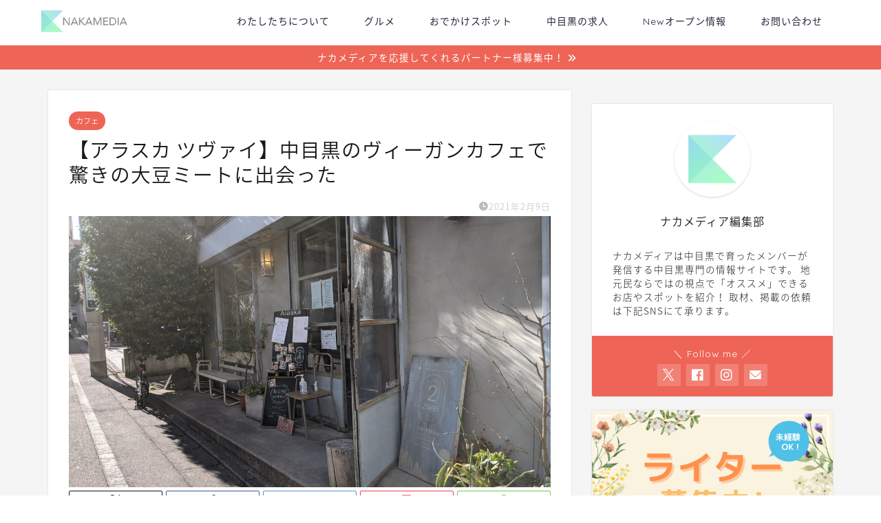

--- FILE ---
content_type: text/html; charset=UTF-8
request_url: https://nakamedia.jp/alaskazwei/
body_size: 34527
content:
<!DOCTYPE html><html lang="ja"><head prefix="og: http://ogp.me/ns# fb: http://ogp.me/ns/fb# article: http://ogp.me/ns/article#"><meta charset="utf-8"><meta http-equiv="X-UA-Compatible" content="IE=edge"><meta name="viewport" content="width=device-width, initial-scale=1"><meta property="og:type" content="blog"><meta property="og:title" content="【アラスカ ツヴァイ】中目黒のヴィーガンカフェで驚きの大豆ミートに出会った｜ナカメディア"><meta property="og:url" content="https://nakamedia.jp/alaskazwei/"><meta property="og:description" content="オシャレな人たちの会話で最近出てきませんか？ 「ヴィーガン」（ビーガン）って！！ ヴィーガンとは「完全菜食主義者」という"><meta property="og:image" content="https://nakamedia.jp/wp-content/uploads/2021/01/PXL_20210129_043743809.MP_-scaled.jpg"><meta property="og:site_name" content="ナカメディア"><meta property="fb:admins" content="2011556152481800"><meta name="twitter:card" content="summary_large_image"><meta name="twitter:site" content="@nakamedia_jp"><meta name="description" itemprop="description" content="オシャレな人たちの会話で最近出てきませんか？ 「ヴィーガン」（ビーガン）って！！ ヴィーガンとは「完全菜食主義者」という" ><script data-cfasync="false" id="ao_optimized_gfonts_config">WebFontConfig={google:{families:["Quicksand"] },classes:false, events:false, timeout:1500};</script><link rel="canonical" href="https://nakamedia.jp/alaskazwei/"><link media="all" href="https://nakamedia.jp/wp-content/cache/autoptimize/css/autoptimize_adb264390ea0167bde4c4def685c0d07.css" rel="stylesheet"><title>【アラスカ ツヴァイ】中目黒のヴィーガンカフェで驚きの大豆ミートに出会った｜ナカメディア</title><meta name='robots' content='max-image-preview:large' /><link rel='dns-prefetch' href='//cdnjs.cloudflare.com' /><link rel='dns-prefetch' href='//use.fontawesome.com' /><link href='https://fonts.gstatic.com' crossorigin='anonymous' rel='preconnect' /><link href='https://ajax.googleapis.com' rel='preconnect' /><link href='https://fonts.googleapis.com' rel='preconnect' /><link rel="alternate" type="application/rss+xml" title="ナカメディア &raquo; フィード" href="https://nakamedia.jp/feed/" /><link rel="alternate" type="application/rss+xml" title="ナカメディア &raquo; コメントフィード" href="https://nakamedia.jp/comments/feed/" /><link rel="alternate" type="application/rss+xml" title="ナカメディア &raquo; 【アラスカ ツヴァイ】中目黒のヴィーガンカフェで驚きの大豆ミートに出会った のコメントのフィード" href="https://nakamedia.jp/alaskazwei/feed/" /> <script type="text/javascript">window._wpemojiSettings = {"baseUrl":"https:\/\/s.w.org\/images\/core\/emoji\/15.0.3\/72x72\/","ext":".png","svgUrl":"https:\/\/s.w.org\/images\/core\/emoji\/15.0.3\/svg\/","svgExt":".svg","source":{"concatemoji":"https:\/\/nakamedia.jp\/wp-includes\/js\/wp-emoji-release.min.js?ver=6.6.4"}};
/*! This file is auto-generated */
!function(i,n){var o,s,e;function c(e){try{var t={supportTests:e,timestamp:(new Date).valueOf()};sessionStorage.setItem(o,JSON.stringify(t))}catch(e){}}function p(e,t,n){e.clearRect(0,0,e.canvas.width,e.canvas.height),e.fillText(t,0,0);var t=new Uint32Array(e.getImageData(0,0,e.canvas.width,e.canvas.height).data),r=(e.clearRect(0,0,e.canvas.width,e.canvas.height),e.fillText(n,0,0),new Uint32Array(e.getImageData(0,0,e.canvas.width,e.canvas.height).data));return t.every(function(e,t){return e===r[t]})}function u(e,t,n){switch(t){case"flag":return n(e,"\ud83c\udff3\ufe0f\u200d\u26a7\ufe0f","\ud83c\udff3\ufe0f\u200b\u26a7\ufe0f")?!1:!n(e,"\ud83c\uddfa\ud83c\uddf3","\ud83c\uddfa\u200b\ud83c\uddf3")&&!n(e,"\ud83c\udff4\udb40\udc67\udb40\udc62\udb40\udc65\udb40\udc6e\udb40\udc67\udb40\udc7f","\ud83c\udff4\u200b\udb40\udc67\u200b\udb40\udc62\u200b\udb40\udc65\u200b\udb40\udc6e\u200b\udb40\udc67\u200b\udb40\udc7f");case"emoji":return!n(e,"\ud83d\udc26\u200d\u2b1b","\ud83d\udc26\u200b\u2b1b")}return!1}function f(e,t,n){var r="undefined"!=typeof WorkerGlobalScope&&self instanceof WorkerGlobalScope?new OffscreenCanvas(300,150):i.createElement("canvas"),a=r.getContext("2d",{willReadFrequently:!0}),o=(a.textBaseline="top",a.font="600 32px Arial",{});return e.forEach(function(e){o[e]=t(a,e,n)}),o}function t(e){var t=i.createElement("script");t.src=e,t.defer=!0,i.head.appendChild(t)}"undefined"!=typeof Promise&&(o="wpEmojiSettingsSupports",s=["flag","emoji"],n.supports={everything:!0,everythingExceptFlag:!0},e=new Promise(function(e){i.addEventListener("DOMContentLoaded",e,{once:!0})}),new Promise(function(t){var n=function(){try{var e=JSON.parse(sessionStorage.getItem(o));if("object"==typeof e&&"number"==typeof e.timestamp&&(new Date).valueOf()<e.timestamp+604800&&"object"==typeof e.supportTests)return e.supportTests}catch(e){}return null}();if(!n){if("undefined"!=typeof Worker&&"undefined"!=typeof OffscreenCanvas&&"undefined"!=typeof URL&&URL.createObjectURL&&"undefined"!=typeof Blob)try{var e="postMessage("+f.toString()+"("+[JSON.stringify(s),u.toString(),p.toString()].join(",")+"));",r=new Blob([e],{type:"text/javascript"}),a=new Worker(URL.createObjectURL(r),{name:"wpTestEmojiSupports"});return void(a.onmessage=function(e){c(n=e.data),a.terminate(),t(n)})}catch(e){}c(n=f(s,u,p))}t(n)}).then(function(e){for(var t in e)n.supports[t]=e[t],n.supports.everything=n.supports.everything&&n.supports[t],"flag"!==t&&(n.supports.everythingExceptFlag=n.supports.everythingExceptFlag&&n.supports[t]);n.supports.everythingExceptFlag=n.supports.everythingExceptFlag&&!n.supports.flag,n.DOMReady=!1,n.readyCallback=function(){n.DOMReady=!0}}).then(function(){return e}).then(function(){var e;n.supports.everything||(n.readyCallback(),(e=n.source||{}).concatemoji?t(e.concatemoji):e.wpemoji&&e.twemoji&&(t(e.twemoji),t(e.wpemoji)))}))}((window,document),window._wpemojiSettings);</script> <link rel='stylesheet' id='fontawesome-style-css' href='https://use.fontawesome.com/releases/v5.6.3/css/all.css?ver=6.6.4' type='text/css' media='all' /><link rel='stylesheet' id='swiper-style-css' href='https://cdnjs.cloudflare.com/ajax/libs/Swiper/4.0.7/css/swiper.min.css?ver=6.6.4' type='text/css' media='all' /><style id='va-social-buzz-inline-css' type='text/css'>.va-social-buzz .vasb_fb .vasb_fb_thumbnail{background-image:url(https://nakamedia.jp/wp-content/uploads/2021/01/PXL_20210129_043743809.MP_-980x735.jpg);}#secondary #widget-area .va-social-buzz .vasb_fb .vasb_fb_like,#secondary .widget-area .va-social-buzz .vasb_fb .vasb_fb_like,#secondary.widget-area .va-social-buzz .vasb_fb .vasb_fb_like,.secondary .widget-area .va-social-buzz .vasb_fb .vasb_fb_like,.sidebar-container .va-social-buzz .vasb_fb .vasb_fb_like,.va-social-buzz .vasb_fb .vasb_fb_like{background-color:rgba(43,43,43,0.7);color:#ffffff;}@media only screen and (min-width:711px){.va-social-buzz .vasb_fb .vasb_fb_like{background-color:rgba(43,43,43,1);}}</style> <script type="text/javascript" src="https://nakamedia.jp/wp-includes/js/jquery/jquery.min.js?ver=3.7.1" id="jquery-core-js"></script> <script type="text/javascript" src="https://nakamedia.jp/wp-includes/js/jquery/jquery-migrate.min.js?ver=3.4.1" id="jquery-migrate-js"></script> <script type="text/javascript" src="https://nakamedia.jp/wp-content/plugins/wp-user-avatar/assets/flatpickr/flatpickr.min.js?ver=4.8.0" id="ppress-flatpickr-js"></script> <script type="text/javascript" src="https://nakamedia.jp/wp-content/plugins/wp-user-avatar/assets/select2/select2.min.js?ver=4.8.0" id="ppress-select2-js"></script> <script type="text/javascript" id="aurora-heatmap-js-extra">var aurora_heatmap = {"_mode":"reporter","ajax_url":"https:\/\/nakamedia.jp\/wp-admin\/admin-ajax.php","action":"aurora_heatmap","reports":"click_pc,click_mobile","debug":"0","ajax_delay_time":"3000","ajax_interval":"10","ajax_bulk":null};</script> <script type="text/javascript" src="https://nakamedia.jp/wp-content/plugins/aurora-heatmap/js/aurora-heatmap.min.js?ver=1.7.0" id="aurora-heatmap-js"></script> <link rel="https://api.w.org/" href="https://nakamedia.jp/wp-json/" /><link rel="alternate" title="JSON" type="application/json" href="https://nakamedia.jp/wp-json/wp/v2/posts/14597" /><link rel='shortlink' href='https://nakamedia.jp/?p=14597' /><link rel="alternate" title="oEmbed (JSON)" type="application/json+oembed" href="https://nakamedia.jp/wp-json/oembed/1.0/embed?url=https%3A%2F%2Fnakamedia.jp%2Falaskazwei%2F" /><link rel="alternate" title="oEmbed (XML)" type="text/xml+oembed" href="https://nakamedia.jp/wp-json/oembed/1.0/embed?url=https%3A%2F%2Fnakamedia.jp%2Falaskazwei%2F&#038;format=xml" /><link rel="icon" href="https://nakamedia.jp/wp-content/uploads/2019/05/cropped-favicon-1-32x32.png" sizes="32x32" /><link rel="icon" href="https://nakamedia.jp/wp-content/uploads/2019/05/cropped-favicon-1-192x192.png" sizes="192x192" /><link rel="apple-touch-icon" href="https://nakamedia.jp/wp-content/uploads/2019/05/cropped-favicon-1-180x180.png" /><meta name="msapplication-TileImage" content="https://nakamedia.jp/wp-content/uploads/2019/05/cropped-favicon-1-270x270.png" />  <script>(function(w,d,s,l,i){w[l]=w[l]||[];w[l].push({'gtm.start':
new Date().getTime(),event:'gtm.js'});var f=d.getElementsByTagName(s)[0],
j=d.createElement(s),dl=l!='dataLayer'?'&l='+l:'';j.async=true;j.src=
'https://www.googletagmanager.com/gtm.js?id='+i+dl;f.parentNode.insertBefore(j,f);
})(window,document,'script','dataLayer','GTM-T5LTQMB');</script> <meta name="google-site-verification" content="Z15SNFj39fezi33LcegrWf0jwGitr1cuBFM0AoGOPRs" /> <script data-ad-client="ca-pub-2891147312929249" async src="https://pagead2.googlesyndication.com/pagead/js/adsbygoogle.js"></script> <script data-cfasync="false" id="ao_optimized_gfonts_webfontloader">(function() {var wf = document.createElement('script');wf.src='https://ajax.googleapis.com/ajax/libs/webfont/1/webfont.js';wf.type='text/javascript';wf.async='true';var s=document.getElementsByTagName('script')[0];s.parentNode.insertBefore(wf, s);})();</script></head><body class="post-template-default single single-post postid-14597 single-format-standard" id="nts-style"><div id="wrapper"><div id="scroll-content" class="animate-off"><div id="header-box" class="tn_on header-box animate-off"><div id="header" class="header-type1 header animate-off"><div id="site-info" class="ef"> <span class="tn-logo-size"><a href='https://nakamedia.jp/' title='ナカメディア' rel='home'><img src='https://nakamedia.jp/wp-content/uploads/2019/05/HeaderLogo.png' alt='ナカメディア'></a></span></div><div id="drawernav3" class="ef"><nav class="fixed-content ef"><ul class="menu-box"><li class="menu-item menu-item-type-post_type menu-item-object-page menu-item-1869"><a href="https://nakamedia.jp/about-us/">わたしたちについて</a></li><li class="menu-item menu-item-type-taxonomy menu-item-object-category menu-item-838"><a href="https://nakamedia.jp/category/foodie/">グルメ</a></li><li class="menu-item menu-item-type-taxonomy menu-item-object-category menu-item-836"><a href="https://nakamedia.jp/category/spot/">おでかけスポット</a></li><li class="menu-item menu-item-type-custom menu-item-object-custom menu-item-20462"><a href="https://nakamedia.jp/tag/recruitment/">中目黒の求人</a></li><li class="menu-item menu-item-type-custom menu-item-object-custom menu-item-10817"><a href="https://nakamedia.jp/tag/new-open/">Newオープン情報</a></li><li class="menu-item menu-item-type-custom menu-item-object-custom menu-item-17"><a href="https://nakamedia.jp/contact/">お問い合わせ</a></li></ul></nav></div></div></div><div class="cps-info-bar animate-off"> <a href="https://nakamedia.jp/partner/"><span>ナカメディアを応援してくれるパートナー様募集中！</span></a></div><div class="clearfix"></div><div id="contents"><main id="main-contents" class="main-contents article_style1 animate-off" itemprop="mainContentOfPage"><section class="cps-post-box hentry"><article class="cps-post"><header class="cps-post-header"> <span class="cps-post-cat category-cafe" itemprop="keywords"><a href="https://nakamedia.jp/category/cafe/" style="background-color:!important;">カフェ</a></span><h1 class="cps-post-title entry-title" itemprop="headline">【アラスカ ツヴァイ】中目黒のヴィーガンカフェで驚きの大豆ミートに出会った</h1><div class="cps-post-meta vcard"> <span class="writer fn" itemprop="author" itemscope itemtype="https://schema.org/Person"><span itemprop="name">よなぱん</span></span> <span class="cps-post-date-box"> <span class="cps-post-date"><i class="jic jin-ifont-watch" aria-hidden="true"></i>&nbsp;<time class="entry-date date published updated" datetime="2021-02-09T23:43:29+09:00">2021年2月9日</time></span> </span></div></header><div class="cps-post-thumb" itemscope itemtype="https://schema.org/ImageObject"> <img src="[data-uri]" data-lazy-type="image" data-lazy-src="https://nakamedia.jp/wp-content/uploads/2021/01/PXL_20210129_043743809.MP_-1280x720.jpg" class="lazy lazy-hidden attachment-large_size size-large_size wp-post-image" alt="" width ="700" height ="393" decoding="async" fetchpriority="high" data-lazy-srcset="https://nakamedia.jp/wp-content/uploads/2021/01/PXL_20210129_043743809.MP_-1280x720.jpg 1280w, https://nakamedia.jp/wp-content/uploads/2021/01/PXL_20210129_043743809.MP_-320x180.jpg 320w, https://nakamedia.jp/wp-content/uploads/2021/01/PXL_20210129_043743809.MP_-640x360.jpg 640w, https://nakamedia.jp/wp-content/uploads/2021/01/PXL_20210129_043743809.MP_-1280x720.jpg 856w" data-lazy-sizes="(max-width: 1280px) 100vw, 1280px" /><noscript><img src="https://nakamedia.jp/wp-content/uploads/2021/01/PXL_20210129_043743809.MP_-1280x720.jpg" class="attachment-large_size size-large_size wp-post-image" alt="" width ="700" height ="393" decoding="async" fetchpriority="high" srcset="https://nakamedia.jp/wp-content/uploads/2021/01/PXL_20210129_043743809.MP_-1280x720.jpg 1280w, https://nakamedia.jp/wp-content/uploads/2021/01/PXL_20210129_043743809.MP_-320x180.jpg 320w, https://nakamedia.jp/wp-content/uploads/2021/01/PXL_20210129_043743809.MP_-640x360.jpg 640w, https://nakamedia.jp/wp-content/uploads/2021/01/PXL_20210129_043743809.MP_-1280x720.jpg 856w" sizes="(max-width: 1280px) 100vw, 1280px" /></noscript></div><div class="share-top sns-design-type02"><div class="sns-top"><ol><li class="twitter"><a href="https://twitter.com/share?url=https%3A%2F%2Fnakamedia.jp%2Falaskazwei%2F&text=%E3%80%90%E3%82%A2%E3%83%A9%E3%82%B9%E3%82%AB+%E3%83%84%E3%83%B4%E3%82%A1%E3%82%A4%E3%80%91%E4%B8%AD%E7%9B%AE%E9%BB%92%E3%81%AE%E3%83%B4%E3%82%A3%E3%83%BC%E3%82%AC%E3%83%B3%E3%82%AB%E3%83%95%E3%82%A7%E3%81%A7%E9%A9%9A%E3%81%8D%E3%81%AE%E5%A4%A7%E8%B1%86%E3%83%9F%E3%83%BC%E3%83%88%E3%81%AB%E5%87%BA%E4%BC%9A%E3%81%A3%E3%81%9F - ナカメディア&via=nakamedia_jp&related=nakamedia_jp"><i class="jic jin-ifont-twitter"></i></a></li><li class="facebook"> <a href="https://www.facebook.com/sharer.php?src=bm&u=https%3A%2F%2Fnakamedia.jp%2Falaskazwei%2F&t=%E3%80%90%E3%82%A2%E3%83%A9%E3%82%B9%E3%82%AB+%E3%83%84%E3%83%B4%E3%82%A1%E3%82%A4%E3%80%91%E4%B8%AD%E7%9B%AE%E9%BB%92%E3%81%AE%E3%83%B4%E3%82%A3%E3%83%BC%E3%82%AC%E3%83%B3%E3%82%AB%E3%83%95%E3%82%A7%E3%81%A7%E9%A9%9A%E3%81%8D%E3%81%AE%E5%A4%A7%E8%B1%86%E3%83%9F%E3%83%BC%E3%83%88%E3%81%AB%E5%87%BA%E4%BC%9A%E3%81%A3%E3%81%9F - ナカメディア" onclick="javascript:window.open(this.href, '', 'menubar=no,toolbar=no,resizable=yes,scrollbars=yes,height=300,width=600');return false;"><i class="jic jin-ifont-facebook-t" aria-hidden="true"></i></a></li><li class="hatebu"> <a href="https://b.hatena.ne.jp/add?mode=confirm&url=https%3A%2F%2Fnakamedia.jp%2Falaskazwei%2F" onclick="javascript:window.open(this.href, '', 'menubar=no,toolbar=no,resizable=yes,scrollbars=yes,height=400,width=510');return false;" ><i class="font-hatena"></i></a></li><li class="pocket"> <a href="https://getpocket.com/edit?url=https%3A%2F%2Fnakamedia.jp%2Falaskazwei%2F&title=%E3%80%90%E3%82%A2%E3%83%A9%E3%82%B9%E3%82%AB+%E3%83%84%E3%83%B4%E3%82%A1%E3%82%A4%E3%80%91%E4%B8%AD%E7%9B%AE%E9%BB%92%E3%81%AE%E3%83%B4%E3%82%A3%E3%83%BC%E3%82%AC%E3%83%B3%E3%82%AB%E3%83%95%E3%82%A7%E3%81%A7%E9%A9%9A%E3%81%8D%E3%81%AE%E5%A4%A7%E8%B1%86%E3%83%9F%E3%83%BC%E3%83%88%E3%81%AB%E5%87%BA%E4%BC%9A%E3%81%A3%E3%81%9F - ナカメディア"><i class="jic jin-ifont-pocket" aria-hidden="true"></i></a></li><li class="line"> <a href="https://line.me/R/msg/text/?https%3A%2F%2Fnakamedia.jp%2Falaskazwei%2F"><i class="jic jin-ifont-line" aria-hidden="true"></i></a></li></ol></div></div><div class="clearfix"></div><div class="cps-post-main-box"><div class="cps-post-main    h2-style01 h3-style04 h4-style01 entry-content m-size m-size-sp" itemprop="articleBody"><div class="clearfix"></div><p>オシャレな人たちの会話で最近出てきませんか？<br /> <strong><span class="marker">「ヴィーガン」（ビーガン）</span></strong>って！！</p><p>ヴィーガンとは<strong>「完全菜食主義者」</strong>という意味らしく、肉や魚、卵、乳製品などの動物性食品を食べない人のことを指すそうです。</p><p>ヴィーガンって何ぞや！！肉を食え！魚を食え！卵かけご飯最高！寿司寿司焼肉焼肉！！っていう感覚の筆者ですが、こちらのお店のお料理はとても美味しく、ぜひおすすめしたいです！</p><p>ぜひ行ってみましょう、<strong>アラスカ</strong>へ！！</p><div id="rtoc-mokuji-wrapper" class="rtoc-mokuji-content frame2 preset1 animation-fade rtoc_open default" data-id="14597" data-theme="jin-child"><div id="rtoc-mokuji-title" class=" rtoc_left"> <button class="rtoc_open_close rtoc_open"></button> <span>Contents</span></div><ol class="rtoc-mokuji decimal_ol level-1"><li class="rtoc-item"><a href="#rtoc-1">アラスカツヴァイの紹介</a><ul class="rtoc-mokuji mokuji_ul level-2"><li class="rtoc-item"><a href="#rtoc-2">店内の雰囲気はやわらかい空気が流れている</a></li><li class="rtoc-item"><a href="#rtoc-3">とある日のランチメニュー</a></li></ul></li><li class="rtoc-item"><a href="#rtoc-4">私が驚いた大豆ミートのから揚げ</a><ul class="rtoc-mokuji mokuji_ul level-2"><li class="rtoc-item"><a href="#rtoc-5">玄米プレートランチ</a></li><li class="rtoc-item"><a href="#rtoc-6">スーププレート</a></li></ul></li><li class="rtoc-item"><a href="#rtoc-7">そうなんです！パンも美味しい！</a><ul class="rtoc-mokuji mokuji_ul level-2"><li class="rtoc-item"><a href="#rtoc-8">兄弟店のパン屋さん世田谷代田の「Universal Bakes and Cafe」もおススメ</a></li></ul></li><li class="rtoc-item"><a href="#rtoc-9">アラスカツヴァイではモーニングも始めています</a></li><li class="rtoc-item"><a href="#rtoc-10">最新情報はInstagramで！</a></li><li class="rtoc-item"><a href="#rtoc-11">店舗情報</a></li></ol></div><div class="sponsor-h2-center"></div><div class="ad-single-h2"><script async src="https://pagead2.googlesyndication.com/pagead/js/adsbygoogle.js?client=ca-pub-2891147312929249"
     crossorigin="anonymous"></script>  <ins class="adsbygoogle"
 style="display:block"
 data-ad-client="ca-pub-2891147312929249"
 data-ad-slot="1943715679"
 data-ad-format="auto"
 data-full-width-responsive="true"></ins> <script>(adsbygoogle = window.adsbygoogle || []).push({});</script></div><h2 id="rtoc-1" >アラスカツヴァイの紹介</h2><p><img decoding="async" class="lazy lazy-hidden alignnone size-large wp-image-14666" src="[data-uri]" data-lazy-type="image" data-lazy-src="https://nakamedia.jp/wp-content/uploads/2021/01/PXL_20210129_043735035-1024x768.jpg" alt="" width="1024" height="768" data-lazy-srcset="https://nakamedia.jp/wp-content/uploads/2021/01/PXL_20210129_043735035-1024x768.jpg 1024w, https://nakamedia.jp/wp-content/uploads/2021/01/PXL_20210129_043735035-300x225.jpg 300w, https://nakamedia.jp/wp-content/uploads/2021/01/PXL_20210129_043735035-768x576.jpg 768w, https://nakamedia.jp/wp-content/uploads/2021/01/PXL_20210129_043735035-1536x1152.jpg 1536w, https://nakamedia.jp/wp-content/uploads/2021/01/PXL_20210129_043735035-2048x1536.jpg 2048w, https://nakamedia.jp/wp-content/uploads/2021/01/PXL_20210129_043735035-980x735.jpg 980w, https://nakamedia.jp/wp-content/uploads/2021/01/PXL_20210129_043735035-1024x768.jpg 856w" data-lazy-sizes="(max-width: 1024px) 100vw, 1024px" /><noscript><img decoding="async" class="alignnone size-large wp-image-14666" src="https://nakamedia.jp/wp-content/uploads/2021/01/PXL_20210129_043735035-1024x768.jpg" alt="" width="1024" height="768" srcset="https://nakamedia.jp/wp-content/uploads/2021/01/PXL_20210129_043735035-1024x768.jpg 1024w, https://nakamedia.jp/wp-content/uploads/2021/01/PXL_20210129_043735035-300x225.jpg 300w, https://nakamedia.jp/wp-content/uploads/2021/01/PXL_20210129_043735035-768x576.jpg 768w, https://nakamedia.jp/wp-content/uploads/2021/01/PXL_20210129_043735035-1536x1152.jpg 1536w, https://nakamedia.jp/wp-content/uploads/2021/01/PXL_20210129_043735035-2048x1536.jpg 2048w, https://nakamedia.jp/wp-content/uploads/2021/01/PXL_20210129_043735035-980x735.jpg 980w, https://nakamedia.jp/wp-content/uploads/2021/01/PXL_20210129_043735035-1024x768.jpg 856w" sizes="(max-width: 1024px) 100vw, 1024px" /></noscript><br /> 工場の跡地みたいな雰囲気のお洒落な佇まいのカフェです。<br /> 山手通りから少し入ったところにあって、「見つけた！」という探索心をくすぐります。</p><p>以前も「アラスカ」という名前のお店があったそうなのですが、<br /> 一度閉めるとなったときに今のオーナーの女性が無くしたくない！ということで受け継ぎ、<br /> 「アラスカツヴァイ」（ツヴァイ=ドイツ語で2という意味です）になったとか。</p><p>テイクアウトやUberEATSも対応されています。</p><h3 id="rtoc-2" >店内の雰囲気はやわらかい空気が流れている</h3><p>お店の中もオシャレ。とても好きです。<br /> ガラスを通してやわらかく差し込む日差しが大好き。<br /> お子様連れも多いです。かくいう私も子連れです。</p> <img decoding="async" class="lazy lazy-hidden alignnone size-large wp-image-14663" src="[data-uri]" data-lazy-type="image" data-lazy-src="https://nakamedia.jp/wp-content/uploads/2021/01/PXL_20201121_035200040-1024x1024.jpg" alt="" width="1024" height="1024" data-lazy-srcset="https://nakamedia.jp/wp-content/uploads/2021/01/PXL_20201121_035200040-1024x1024.jpg 1024w, https://nakamedia.jp/wp-content/uploads/2021/01/PXL_20201121_035200040-300x300.jpg 300w, https://nakamedia.jp/wp-content/uploads/2021/01/PXL_20201121_035200040-150x150.jpg 150w, https://nakamedia.jp/wp-content/uploads/2021/01/PXL_20201121_035200040-768x768.jpg 768w, https://nakamedia.jp/wp-content/uploads/2021/01/PXL_20201121_035200040-1536x1536.jpg 1536w, https://nakamedia.jp/wp-content/uploads/2021/01/PXL_20201121_035200040-2048x2048.jpg 2048w, https://nakamedia.jp/wp-content/uploads/2021/01/PXL_20201121_035200040-980x980.jpg 980w, https://nakamedia.jp/wp-content/uploads/2021/01/PXL_20201121_035200040-1024x1024.jpg 856w" data-lazy-sizes="(max-width: 1024px) 100vw, 1024px" /><noscript><img decoding="async" class="alignnone size-large wp-image-14663" src="https://nakamedia.jp/wp-content/uploads/2021/01/PXL_20201121_035200040-1024x1024.jpg" alt="" width="1024" height="1024" srcset="https://nakamedia.jp/wp-content/uploads/2021/01/PXL_20201121_035200040-1024x1024.jpg 1024w, https://nakamedia.jp/wp-content/uploads/2021/01/PXL_20201121_035200040-300x300.jpg 300w, https://nakamedia.jp/wp-content/uploads/2021/01/PXL_20201121_035200040-150x150.jpg 150w, https://nakamedia.jp/wp-content/uploads/2021/01/PXL_20201121_035200040-768x768.jpg 768w, https://nakamedia.jp/wp-content/uploads/2021/01/PXL_20201121_035200040-1536x1536.jpg 1536w, https://nakamedia.jp/wp-content/uploads/2021/01/PXL_20201121_035200040-2048x2048.jpg 2048w, https://nakamedia.jp/wp-content/uploads/2021/01/PXL_20201121_035200040-980x980.jpg 980w, https://nakamedia.jp/wp-content/uploads/2021/01/PXL_20201121_035200040-1024x1024.jpg 856w" sizes="(max-width: 1024px) 100vw, 1024px" /></noscript><h3 id="rtoc-3" >とある日のランチメニュー</h3> <img loading="lazy" decoding="async" class="lazy lazy-hidden alignnone size-large wp-image-14665" src="[data-uri]" data-lazy-type="image" data-lazy-src="https://nakamedia.jp/wp-content/uploads/2021/01/PXL_20210129_043723787-1024x1024.jpg" alt="" width="1024" height="1024" data-lazy-srcset="https://nakamedia.jp/wp-content/uploads/2021/01/PXL_20210129_043723787-1024x1024.jpg 1024w, https://nakamedia.jp/wp-content/uploads/2021/01/PXL_20210129_043723787-300x300.jpg 300w, https://nakamedia.jp/wp-content/uploads/2021/01/PXL_20210129_043723787-150x150.jpg 150w, https://nakamedia.jp/wp-content/uploads/2021/01/PXL_20210129_043723787-768x768.jpg 768w, https://nakamedia.jp/wp-content/uploads/2021/01/PXL_20210129_043723787-1536x1536.jpg 1536w, https://nakamedia.jp/wp-content/uploads/2021/01/PXL_20210129_043723787-2048x2048.jpg 2048w, https://nakamedia.jp/wp-content/uploads/2021/01/PXL_20210129_043723787-980x980.jpg 980w, https://nakamedia.jp/wp-content/uploads/2021/01/PXL_20210129_043723787-1024x1024.jpg 856w" data-lazy-sizes="(max-width: 1024px) 100vw, 1024px" /><noscript><img loading="lazy" decoding="async" class="alignnone size-large wp-image-14665" src="https://nakamedia.jp/wp-content/uploads/2021/01/PXL_20210129_043723787-1024x1024.jpg" alt="" width="1024" height="1024" srcset="https://nakamedia.jp/wp-content/uploads/2021/01/PXL_20210129_043723787-1024x1024.jpg 1024w, https://nakamedia.jp/wp-content/uploads/2021/01/PXL_20210129_043723787-300x300.jpg 300w, https://nakamedia.jp/wp-content/uploads/2021/01/PXL_20210129_043723787-150x150.jpg 150w, https://nakamedia.jp/wp-content/uploads/2021/01/PXL_20210129_043723787-768x768.jpg 768w, https://nakamedia.jp/wp-content/uploads/2021/01/PXL_20210129_043723787-1536x1536.jpg 1536w, https://nakamedia.jp/wp-content/uploads/2021/01/PXL_20210129_043723787-2048x2048.jpg 2048w, https://nakamedia.jp/wp-content/uploads/2021/01/PXL_20210129_043723787-980x980.jpg 980w, https://nakamedia.jp/wp-content/uploads/2021/01/PXL_20210129_043723787-1024x1024.jpg 856w" sizes="(max-width: 1024px) 100vw, 1024px" /></noscript><p>基本スタイルは同じですが、内容が日替わりで変わります。<br /> わたしは大体<span class="marker">「玄米ご飯プレートランチ」（平日1400円税別）</span>をオーダーしています。<br /> 今日は大豆ミートのから揚げだ！！</p><h2 id="rtoc-4" >私が驚いた大豆ミートのから揚げ</h2><p>私がアラスカにハマるきっかけになったのが<strong><span class="marker">「大豆ミートのから揚げ」</span></strong>です。<br /> ヴィーガンカフェであることを忘れて<strong>「この鳥のから揚げうめぇぇぇ！！」</strong>と食べていましたが、<br /> <strong>「ん？これは肉じゃないのか？本当に？肉じゃなければ何？大豆？肉じゃないの？大豆とは？」</strong><br /> と<strong>美味しすぎて脳みそが混乱</strong>しました。</p><p>超絶品です！アラスカの大豆ミートから揚げは是非お試しいただきたい。</p><h3 id="rtoc-5" >玄米プレートランチ</h3> <img loading="lazy" decoding="async" class="lazy lazy-hidden alignnone size-large wp-image-14664" src="[data-uri]" data-lazy-type="image" data-lazy-src="https://nakamedia.jp/wp-content/uploads/2021/01/PXL_20201121_035659701-1024x1024.jpg" alt="" width="1024" height="1024" data-lazy-srcset="https://nakamedia.jp/wp-content/uploads/2021/01/PXL_20201121_035659701-1024x1024.jpg 1024w, https://nakamedia.jp/wp-content/uploads/2021/01/PXL_20201121_035659701-300x300.jpg 300w, https://nakamedia.jp/wp-content/uploads/2021/01/PXL_20201121_035659701-150x150.jpg 150w, https://nakamedia.jp/wp-content/uploads/2021/01/PXL_20201121_035659701-768x768.jpg 768w, https://nakamedia.jp/wp-content/uploads/2021/01/PXL_20201121_035659701-1536x1536.jpg 1536w, https://nakamedia.jp/wp-content/uploads/2021/01/PXL_20201121_035659701-2048x2048.jpg 2048w, https://nakamedia.jp/wp-content/uploads/2021/01/PXL_20201121_035659701-980x980.jpg 980w, https://nakamedia.jp/wp-content/uploads/2021/01/PXL_20201121_035659701-1024x1024.jpg 856w" data-lazy-sizes="(max-width: 1024px) 100vw, 1024px" /><noscript><img loading="lazy" decoding="async" class="alignnone size-large wp-image-14664" src="https://nakamedia.jp/wp-content/uploads/2021/01/PXL_20201121_035659701-1024x1024.jpg" alt="" width="1024" height="1024" srcset="https://nakamedia.jp/wp-content/uploads/2021/01/PXL_20201121_035659701-1024x1024.jpg 1024w, https://nakamedia.jp/wp-content/uploads/2021/01/PXL_20201121_035659701-300x300.jpg 300w, https://nakamedia.jp/wp-content/uploads/2021/01/PXL_20201121_035659701-150x150.jpg 150w, https://nakamedia.jp/wp-content/uploads/2021/01/PXL_20201121_035659701-768x768.jpg 768w, https://nakamedia.jp/wp-content/uploads/2021/01/PXL_20201121_035659701-1536x1536.jpg 1536w, https://nakamedia.jp/wp-content/uploads/2021/01/PXL_20201121_035659701-2048x2048.jpg 2048w, https://nakamedia.jp/wp-content/uploads/2021/01/PXL_20201121_035659701-980x980.jpg 980w, https://nakamedia.jp/wp-content/uploads/2021/01/PXL_20201121_035659701-1024x1024.jpg 856w" sizes="(max-width: 1024px) 100vw, 1024px" /></noscript><p>一皿にご飯も野菜もスープもあり、充実したプレートです。<br /> 子供も美味しそうに食べています。大豆ミートのから揚げにはパクチーが！大好き！<br /> ※内容は日替わりです。</p><h3 id="rtoc-6" >スーププレート</h3><p><img loading="lazy" decoding="async" class="lazy lazy-hidden alignnone size-large wp-image-14661" src="[data-uri]" data-lazy-type="image" data-lazy-src="https://nakamedia.jp/wp-content/uploads/2021/01/IMG_20200804_123235-1024x1024.jpg" alt="" width="1024" height="1024" data-lazy-srcset="https://nakamedia.jp/wp-content/uploads/2021/01/IMG_20200804_123235-1024x1024.jpg 1024w, https://nakamedia.jp/wp-content/uploads/2021/01/IMG_20200804_123235-300x300.jpg 300w, https://nakamedia.jp/wp-content/uploads/2021/01/IMG_20200804_123235-150x150.jpg 150w, https://nakamedia.jp/wp-content/uploads/2021/01/IMG_20200804_123235-768x768.jpg 768w, https://nakamedia.jp/wp-content/uploads/2021/01/IMG_20200804_123235-1536x1536.jpg 1536w, https://nakamedia.jp/wp-content/uploads/2021/01/IMG_20200804_123235-2048x2048.jpg 2048w, https://nakamedia.jp/wp-content/uploads/2021/01/IMG_20200804_123235-980x980.jpg 980w, https://nakamedia.jp/wp-content/uploads/2021/01/IMG_20200804_123235-1024x1024.jpg 856w" data-lazy-sizes="(max-width: 1024px) 100vw, 1024px" /><noscript><img loading="lazy" decoding="async" class="alignnone size-large wp-image-14661" src="https://nakamedia.jp/wp-content/uploads/2021/01/IMG_20200804_123235-1024x1024.jpg" alt="" width="1024" height="1024" srcset="https://nakamedia.jp/wp-content/uploads/2021/01/IMG_20200804_123235-1024x1024.jpg 1024w, https://nakamedia.jp/wp-content/uploads/2021/01/IMG_20200804_123235-300x300.jpg 300w, https://nakamedia.jp/wp-content/uploads/2021/01/IMG_20200804_123235-150x150.jpg 150w, https://nakamedia.jp/wp-content/uploads/2021/01/IMG_20200804_123235-768x768.jpg 768w, https://nakamedia.jp/wp-content/uploads/2021/01/IMG_20200804_123235-1536x1536.jpg 1536w, https://nakamedia.jp/wp-content/uploads/2021/01/IMG_20200804_123235-2048x2048.jpg 2048w, https://nakamedia.jp/wp-content/uploads/2021/01/IMG_20200804_123235-980x980.jpg 980w, https://nakamedia.jp/wp-content/uploads/2021/01/IMG_20200804_123235-1024x1024.jpg 856w" sizes="(max-width: 1024px) 100vw, 1024px" /></noscript>絶対スープランチがいいよ！派もいるくらい人気のあるセット。<br /> 自家製フォカッチャがすごくおいしいしお腹いっぱいになる！スープも絶品です。<br /> ※内容は日替わりです。</p><h2 id="rtoc-7" >そうなんです！パンも美味しい！</h2><p>アラスカツヴァイではパンや焼き菓子、ハチミツなども販売しています！パンだけ購入することも可能です。<br /> ねらい目のパンは午前中早めに買いに行きましょう！</p><blockquote class="instagram-media" data-instgrm-captioned data-instgrm-permalink="https://www.instagram.com/p/CKksKtWMxGJ/?utm_source=ig_embed&amp;utm_campaign=loading" data-instgrm-version="13" style=" background:#FFF; border:0; border-radius:3px; box-shadow:0 0 1px 0 rgba(0,0,0,0.5),0 1px 10px 0 rgba(0,0,0,0.15); margin: 1px; max-width:540px; min-width:326px; padding:0; width:99.375%; width:-webkit-calc(100% - 2px); width:calc(100% - 2px);"><div style="padding:16px;"> <a href="https://www.instagram.com/p/CKksKtWMxGJ/?utm_source=ig_embed&amp;utm_campaign=loading" style=" background:#FFFFFF; line-height:0; padding:0 0; text-align:center; text-decoration:none; width:100%;" target="_blank" rel="noopener"></p><div style=" display: flex; flex-direction: row; align-items: center;"><div style="background-color: #F4F4F4; border-radius: 50%; flex-grow: 0; height: 40px; margin-right: 14px; width: 40px;"></div><div style="display: flex; flex-direction: column; flex-grow: 1; justify-content: center;"><div style=" background-color: #F4F4F4; border-radius: 4px; flex-grow: 0; height: 14px; margin-bottom: 6px; width: 100px;"></div><div style=" background-color: #F4F4F4; border-radius: 4px; flex-grow: 0; height: 14px; width: 60px;"></div></div></div><div style="padding: 19% 0;"></div><div style="display:block; height:50px; margin:0 auto 12px; width:50px;"><svg width="50px" height="50px" viewBox="0 0 60 60" version="1.1" xmlns="https://www.w3.org/2000/svg" xmlns:xlink="https://www.w3.org/1999/xlink"><g stroke="none" stroke-width="1" fill="none" fill-rule="evenodd"><g transform="translate(-511.000000, -20.000000)" fill="#000000"><g><path d="M556.869,30.41 C554.814,30.41 553.148,32.076 553.148,34.131 C553.148,36.186 554.814,37.852 556.869,37.852 C558.924,37.852 560.59,36.186 560.59,34.131 C560.59,32.076 558.924,30.41 556.869,30.41 M541,60.657 C535.114,60.657 530.342,55.887 530.342,50 C530.342,44.114 535.114,39.342 541,39.342 C546.887,39.342 551.658,44.114 551.658,50 C551.658,55.887 546.887,60.657 541,60.657 M541,33.886 C532.1,33.886 524.886,41.1 524.886,50 C524.886,58.899 532.1,66.113 541,66.113 C549.9,66.113 557.115,58.899 557.115,50 C557.115,41.1 549.9,33.886 541,33.886 M565.378,62.101 C565.244,65.022 564.756,66.606 564.346,67.663 C563.803,69.06 563.154,70.057 562.106,71.106 C561.058,72.155 560.06,72.803 558.662,73.347 C557.607,73.757 556.021,74.244 553.102,74.378 C549.944,74.521 548.997,74.552 541,74.552 C533.003,74.552 532.056,74.521 528.898,74.378 C525.979,74.244 524.393,73.757 523.338,73.347 C521.94,72.803 520.942,72.155 519.894,71.106 C518.846,70.057 518.197,69.06 517.654,67.663 C517.244,66.606 516.755,65.022 516.623,62.101 C516.479,58.943 516.448,57.996 516.448,50 C516.448,42.003 516.479,41.056 516.623,37.899 C516.755,34.978 517.244,33.391 517.654,32.338 C518.197,30.938 518.846,29.942 519.894,28.894 C520.942,27.846 521.94,27.196 523.338,26.654 C524.393,26.244 525.979,25.756 528.898,25.623 C532.057,25.479 533.004,25.448 541,25.448 C548.997,25.448 549.943,25.479 553.102,25.623 C556.021,25.756 557.607,26.244 558.662,26.654 C560.06,27.196 561.058,27.846 562.106,28.894 C563.154,29.942 563.803,30.938 564.346,32.338 C564.756,33.391 565.244,34.978 565.378,37.899 C565.522,41.056 565.552,42.003 565.552,50 C565.552,57.996 565.522,58.943 565.378,62.101 M570.82,37.631 C570.674,34.438 570.167,32.258 569.425,30.349 C568.659,28.377 567.633,26.702 565.965,25.035 C564.297,23.368 562.623,22.342 560.652,21.575 C558.743,20.834 556.562,20.326 553.369,20.18 C550.169,20.033 549.148,20 541,20 C532.853,20 531.831,20.033 528.631,20.18 C525.438,20.326 523.257,20.834 521.349,21.575 C519.376,22.342 517.703,23.368 516.035,25.035 C514.368,26.702 513.342,28.377 512.574,30.349 C511.834,32.258 511.326,34.438 511.181,37.631 C511.035,40.831 511,41.851 511,50 C511,58.147 511.035,59.17 511.181,62.369 C511.326,65.562 511.834,67.743 512.574,69.651 C513.342,71.625 514.368,73.296 516.035,74.965 C517.703,76.634 519.376,77.658 521.349,78.425 C523.257,79.167 525.438,79.673 528.631,79.82 C531.831,79.965 532.853,80.001 541,80.001 C549.148,80.001 550.169,79.965 553.369,79.82 C556.562,79.673 558.743,79.167 560.652,78.425 C562.623,77.658 564.297,76.634 565.965,74.965 C567.633,73.296 568.659,71.625 569.425,69.651 C570.167,67.743 570.674,65.562 570.82,62.369 C570.966,59.17 571,58.147 571,50 C571,41.851 570.966,40.831 570.82,37.631"></path></g></g></g></svg></div><div style="padding-top: 8px;"><div style=" color:#3897f0; font-family:Arial,sans-serif; font-size:14px; font-style:normal; font-weight:550; line-height:18px;"> この投稿をInstagramで見る</div></div><div style="padding: 12.5% 0;"></div><div style="display: flex; flex-direction: row; margin-bottom: 14px; align-items: center;"><div><div style="background-color: #F4F4F4; border-radius: 50%; height: 12.5px; width: 12.5px; transform: translateX(0px) translateY(7px);"></div><div style="background-color: #F4F4F4; height: 12.5px; transform: rotate(-45deg) translateX(3px) translateY(1px); width: 12.5px; flex-grow: 0; margin-right: 14px; margin-left: 2px;"></div><div style="background-color: #F4F4F4; border-radius: 50%; height: 12.5px; width: 12.5px; transform: translateX(9px) translateY(-18px);"></div></div><div style="margin-left: 8px;"><div style=" background-color: #F4F4F4; border-radius: 50%; flex-grow: 0; height: 20px; width: 20px;"></div><div style=" width: 0; height: 0; border-top: 2px solid transparent; border-left: 6px solid #f4f4f4; border-bottom: 2px solid transparent; transform: translateX(16px) translateY(-4px) rotate(30deg)"></div></div><div style="margin-left: auto;"><div style=" width: 0px; border-top: 8px solid #F4F4F4; border-right: 8px solid transparent; transform: translateY(16px);"></div><div style=" background-color: #F4F4F4; flex-grow: 0; height: 12px; width: 16px; transform: translateY(-4px);"></div><div style=" width: 0; height: 0; border-top: 8px solid #F4F4F4; border-left: 8px solid transparent; transform: translateY(-4px) translateX(8px);"></div></div></div><div style="display: flex; flex-direction: column; flex-grow: 1; justify-content: center; margin-bottom: 24px;"><div style=" background-color: #F4F4F4; border-radius: 4px; flex-grow: 0; height: 14px; margin-bottom: 6px; width: 224px;"></div><div style=" background-color: #F4F4F4; border-radius: 4px; flex-grow: 0; height: 14px; width: 144px;"></div></div><p></a></p><p style=" color:#c9c8cd; font-family:Arial,sans-serif; font-size:14px; line-height:17px; margin-bottom:0; margin-top:8px; overflow:hidden; padding:8px 0 7px; text-align:center; text-overflow:ellipsis; white-space:nowrap;"><a href="https://www.instagram.com/p/CKksKtWMxGJ/?utm_source=ig_embed&amp;utm_campaign=loading" style=" color:#c9c8cd; font-family:Arial,sans-serif; font-size:14px; font-style:normal; font-weight:normal; line-height:17px; text-decoration:none;" target="_blank" rel="noopener">Alaska zwei(@alaska_zwei)がシェアした投稿</a></p></div></blockquote><p> <script async src="//www.instagram.com/embed.js"></script></p><h3 id="rtoc-8" >兄弟店のパン屋さん世田谷代田の「Universal Bakes and Cafe」もおススメ</h3><p>2020年5月に世田谷代田にできた兄弟店のパン屋さんももちろんヴィーガンでこだわったパン屋さんです！<br /> 中目黒から歩いて1時間くらいで行けますｗ（歩いていきました！）</p><blockquote class="instagram-media" data-instgrm-captioned data-instgrm-permalink="https://www.instagram.com/p/CKDHhhSsilJ/?utm_source=ig_embed&amp;utm_campaign=loading" data-instgrm-version="13" style=" background:#FFF; border:0; border-radius:3px; box-shadow:0 0 1px 0 rgba(0,0,0,0.5),0 1px 10px 0 rgba(0,0,0,0.15); margin: 1px; max-width:540px; min-width:326px; padding:0; width:99.375%; width:-webkit-calc(100% - 2px); width:calc(100% - 2px);"><div style="padding:16px;"> <a href="https://www.instagram.com/p/CKDHhhSsilJ/?utm_source=ig_embed&amp;utm_campaign=loading" style=" background:#FFFFFF; line-height:0; padding:0 0; text-align:center; text-decoration:none; width:100%;" target="_blank" rel="noopener"></p><div style=" display: flex; flex-direction: row; align-items: center;"><div style="background-color: #F4F4F4; border-radius: 50%; flex-grow: 0; height: 40px; margin-right: 14px; width: 40px;"></div><div style="display: flex; flex-direction: column; flex-grow: 1; justify-content: center;"><div style=" background-color: #F4F4F4; border-radius: 4px; flex-grow: 0; height: 14px; margin-bottom: 6px; width: 100px;"></div><div style=" background-color: #F4F4F4; border-radius: 4px; flex-grow: 0; height: 14px; width: 60px;"></div></div></div><div style="padding: 19% 0;"></div><div style="display:block; height:50px; margin:0 auto 12px; width:50px;"><svg width="50px" height="50px" viewBox="0 0 60 60" version="1.1" xmlns="https://www.w3.org/2000/svg" xmlns:xlink="https://www.w3.org/1999/xlink"><g stroke="none" stroke-width="1" fill="none" fill-rule="evenodd"><g transform="translate(-511.000000, -20.000000)" fill="#000000"><g><path d="M556.869,30.41 C554.814,30.41 553.148,32.076 553.148,34.131 C553.148,36.186 554.814,37.852 556.869,37.852 C558.924,37.852 560.59,36.186 560.59,34.131 C560.59,32.076 558.924,30.41 556.869,30.41 M541,60.657 C535.114,60.657 530.342,55.887 530.342,50 C530.342,44.114 535.114,39.342 541,39.342 C546.887,39.342 551.658,44.114 551.658,50 C551.658,55.887 546.887,60.657 541,60.657 M541,33.886 C532.1,33.886 524.886,41.1 524.886,50 C524.886,58.899 532.1,66.113 541,66.113 C549.9,66.113 557.115,58.899 557.115,50 C557.115,41.1 549.9,33.886 541,33.886 M565.378,62.101 C565.244,65.022 564.756,66.606 564.346,67.663 C563.803,69.06 563.154,70.057 562.106,71.106 C561.058,72.155 560.06,72.803 558.662,73.347 C557.607,73.757 556.021,74.244 553.102,74.378 C549.944,74.521 548.997,74.552 541,74.552 C533.003,74.552 532.056,74.521 528.898,74.378 C525.979,74.244 524.393,73.757 523.338,73.347 C521.94,72.803 520.942,72.155 519.894,71.106 C518.846,70.057 518.197,69.06 517.654,67.663 C517.244,66.606 516.755,65.022 516.623,62.101 C516.479,58.943 516.448,57.996 516.448,50 C516.448,42.003 516.479,41.056 516.623,37.899 C516.755,34.978 517.244,33.391 517.654,32.338 C518.197,30.938 518.846,29.942 519.894,28.894 C520.942,27.846 521.94,27.196 523.338,26.654 C524.393,26.244 525.979,25.756 528.898,25.623 C532.057,25.479 533.004,25.448 541,25.448 C548.997,25.448 549.943,25.479 553.102,25.623 C556.021,25.756 557.607,26.244 558.662,26.654 C560.06,27.196 561.058,27.846 562.106,28.894 C563.154,29.942 563.803,30.938 564.346,32.338 C564.756,33.391 565.244,34.978 565.378,37.899 C565.522,41.056 565.552,42.003 565.552,50 C565.552,57.996 565.522,58.943 565.378,62.101 M570.82,37.631 C570.674,34.438 570.167,32.258 569.425,30.349 C568.659,28.377 567.633,26.702 565.965,25.035 C564.297,23.368 562.623,22.342 560.652,21.575 C558.743,20.834 556.562,20.326 553.369,20.18 C550.169,20.033 549.148,20 541,20 C532.853,20 531.831,20.033 528.631,20.18 C525.438,20.326 523.257,20.834 521.349,21.575 C519.376,22.342 517.703,23.368 516.035,25.035 C514.368,26.702 513.342,28.377 512.574,30.349 C511.834,32.258 511.326,34.438 511.181,37.631 C511.035,40.831 511,41.851 511,50 C511,58.147 511.035,59.17 511.181,62.369 C511.326,65.562 511.834,67.743 512.574,69.651 C513.342,71.625 514.368,73.296 516.035,74.965 C517.703,76.634 519.376,77.658 521.349,78.425 C523.257,79.167 525.438,79.673 528.631,79.82 C531.831,79.965 532.853,80.001 541,80.001 C549.148,80.001 550.169,79.965 553.369,79.82 C556.562,79.673 558.743,79.167 560.652,78.425 C562.623,77.658 564.297,76.634 565.965,74.965 C567.633,73.296 568.659,71.625 569.425,69.651 C570.167,67.743 570.674,65.562 570.82,62.369 C570.966,59.17 571,58.147 571,50 C571,41.851 570.966,40.831 570.82,37.631"></path></g></g></g></svg></div><div style="padding-top: 8px;"><div style=" color:#3897f0; font-family:Arial,sans-serif; font-size:14px; font-style:normal; font-weight:550; line-height:18px;"> この投稿をInstagramで見る</div></div><div style="padding: 12.5% 0;"></div><div style="display: flex; flex-direction: row; margin-bottom: 14px; align-items: center;"><div><div style="background-color: #F4F4F4; border-radius: 50%; height: 12.5px; width: 12.5px; transform: translateX(0px) translateY(7px);"></div><div style="background-color: #F4F4F4; height: 12.5px; transform: rotate(-45deg) translateX(3px) translateY(1px); width: 12.5px; flex-grow: 0; margin-right: 14px; margin-left: 2px;"></div><div style="background-color: #F4F4F4; border-radius: 50%; height: 12.5px; width: 12.5px; transform: translateX(9px) translateY(-18px);"></div></div><div style="margin-left: 8px;"><div style=" background-color: #F4F4F4; border-radius: 50%; flex-grow: 0; height: 20px; width: 20px;"></div><div style=" width: 0; height: 0; border-top: 2px solid transparent; border-left: 6px solid #f4f4f4; border-bottom: 2px solid transparent; transform: translateX(16px) translateY(-4px) rotate(30deg)"></div></div><div style="margin-left: auto;"><div style=" width: 0px; border-top: 8px solid #F4F4F4; border-right: 8px solid transparent; transform: translateY(16px);"></div><div style=" background-color: #F4F4F4; flex-grow: 0; height: 12px; width: 16px; transform: translateY(-4px);"></div><div style=" width: 0; height: 0; border-top: 8px solid #F4F4F4; border-left: 8px solid transparent; transform: translateY(-4px) translateX(8px);"></div></div></div><div style="display: flex; flex-direction: column; flex-grow: 1; justify-content: center; margin-bottom: 24px;"><div style=" background-color: #F4F4F4; border-radius: 4px; flex-grow: 0; height: 14px; margin-bottom: 6px; width: 224px;"></div><div style=" background-color: #F4F4F4; border-radius: 4px; flex-grow: 0; height: 14px; width: 144px;"></div></div><p></a></p><p style=" color:#c9c8cd; font-family:Arial,sans-serif; font-size:14px; line-height:17px; margin-bottom:0; margin-top:8px; overflow:hidden; padding:8px 0 7px; text-align:center; text-overflow:ellipsis; white-space:nowrap;"><a href="https://www.instagram.com/p/CKDHhhSsilJ/?utm_source=ig_embed&amp;utm_campaign=loading" style=" color:#c9c8cd; font-family:Arial,sans-serif; font-size:14px; font-style:normal; font-weight:normal; line-height:17px; text-decoration:none;" target="_blank" rel="noopener">Universal Bakes and Cafe(@universalbakes_tokyo)がシェアした投稿</a></p></div></blockquote><p> <script async src="//www.instagram.com/embed.js"></script></p><h2 id="rtoc-9" >アラスカツヴァイではモーニングも始めています</h2><p>2021年1月に発出された二回目の緊急事態宣言に伴い9時からモーニングも開始されています！<br /> 午前9時スタートで、11時30分よりランチメニューに切り替わります。<br /> 美味しいスープやパンがモーニング価格で食べられるみたいです！私も早起きしてモーニングしてから仕事を始める優雅な生活をしたいです。</p><blockquote class="instagram-media" data-instgrm-captioned data-instgrm-permalink="https://www.instagram.com/p/CKEMA32MaxA/?utm_source=ig_embed&amp;utm_campaign=loading" data-instgrm-version="13" style=" background:#FFF; border:0; border-radius:3px; box-shadow:0 0 1px 0 rgba(0,0,0,0.5),0 1px 10px 0 rgba(0,0,0,0.15); margin: 1px; max-width:540px; min-width:326px; padding:0; width:99.375%; width:-webkit-calc(100% - 2px); width:calc(100% - 2px);"><div style="padding:16px;"> <a href="https://www.instagram.com/p/CKEMA32MaxA/?utm_source=ig_embed&amp;utm_campaign=loading" style=" background:#FFFFFF; line-height:0; padding:0 0; text-align:center; text-decoration:none; width:100%;" target="_blank" rel="noopener"></p><div style=" display: flex; flex-direction: row; align-items: center;"><div style="background-color: #F4F4F4; border-radius: 50%; flex-grow: 0; height: 40px; margin-right: 14px; width: 40px;"></div><div style="display: flex; flex-direction: column; flex-grow: 1; justify-content: center;"><div style=" background-color: #F4F4F4; border-radius: 4px; flex-grow: 0; height: 14px; margin-bottom: 6px; width: 100px;"></div><div style=" background-color: #F4F4F4; border-radius: 4px; flex-grow: 0; height: 14px; width: 60px;"></div></div></div><div style="padding: 19% 0;"></div><div style="display:block; height:50px; margin:0 auto 12px; width:50px;"><svg width="50px" height="50px" viewBox="0 0 60 60" version="1.1" xmlns="https://www.w3.org/2000/svg" xmlns:xlink="https://www.w3.org/1999/xlink"><g stroke="none" stroke-width="1" fill="none" fill-rule="evenodd"><g transform="translate(-511.000000, -20.000000)" fill="#000000"><g><path d="M556.869,30.41 C554.814,30.41 553.148,32.076 553.148,34.131 C553.148,36.186 554.814,37.852 556.869,37.852 C558.924,37.852 560.59,36.186 560.59,34.131 C560.59,32.076 558.924,30.41 556.869,30.41 M541,60.657 C535.114,60.657 530.342,55.887 530.342,50 C530.342,44.114 535.114,39.342 541,39.342 C546.887,39.342 551.658,44.114 551.658,50 C551.658,55.887 546.887,60.657 541,60.657 M541,33.886 C532.1,33.886 524.886,41.1 524.886,50 C524.886,58.899 532.1,66.113 541,66.113 C549.9,66.113 557.115,58.899 557.115,50 C557.115,41.1 549.9,33.886 541,33.886 M565.378,62.101 C565.244,65.022 564.756,66.606 564.346,67.663 C563.803,69.06 563.154,70.057 562.106,71.106 C561.058,72.155 560.06,72.803 558.662,73.347 C557.607,73.757 556.021,74.244 553.102,74.378 C549.944,74.521 548.997,74.552 541,74.552 C533.003,74.552 532.056,74.521 528.898,74.378 C525.979,74.244 524.393,73.757 523.338,73.347 C521.94,72.803 520.942,72.155 519.894,71.106 C518.846,70.057 518.197,69.06 517.654,67.663 C517.244,66.606 516.755,65.022 516.623,62.101 C516.479,58.943 516.448,57.996 516.448,50 C516.448,42.003 516.479,41.056 516.623,37.899 C516.755,34.978 517.244,33.391 517.654,32.338 C518.197,30.938 518.846,29.942 519.894,28.894 C520.942,27.846 521.94,27.196 523.338,26.654 C524.393,26.244 525.979,25.756 528.898,25.623 C532.057,25.479 533.004,25.448 541,25.448 C548.997,25.448 549.943,25.479 553.102,25.623 C556.021,25.756 557.607,26.244 558.662,26.654 C560.06,27.196 561.058,27.846 562.106,28.894 C563.154,29.942 563.803,30.938 564.346,32.338 C564.756,33.391 565.244,34.978 565.378,37.899 C565.522,41.056 565.552,42.003 565.552,50 C565.552,57.996 565.522,58.943 565.378,62.101 M570.82,37.631 C570.674,34.438 570.167,32.258 569.425,30.349 C568.659,28.377 567.633,26.702 565.965,25.035 C564.297,23.368 562.623,22.342 560.652,21.575 C558.743,20.834 556.562,20.326 553.369,20.18 C550.169,20.033 549.148,20 541,20 C532.853,20 531.831,20.033 528.631,20.18 C525.438,20.326 523.257,20.834 521.349,21.575 C519.376,22.342 517.703,23.368 516.035,25.035 C514.368,26.702 513.342,28.377 512.574,30.349 C511.834,32.258 511.326,34.438 511.181,37.631 C511.035,40.831 511,41.851 511,50 C511,58.147 511.035,59.17 511.181,62.369 C511.326,65.562 511.834,67.743 512.574,69.651 C513.342,71.625 514.368,73.296 516.035,74.965 C517.703,76.634 519.376,77.658 521.349,78.425 C523.257,79.167 525.438,79.673 528.631,79.82 C531.831,79.965 532.853,80.001 541,80.001 C549.148,80.001 550.169,79.965 553.369,79.82 C556.562,79.673 558.743,79.167 560.652,78.425 C562.623,77.658 564.297,76.634 565.965,74.965 C567.633,73.296 568.659,71.625 569.425,69.651 C570.167,67.743 570.674,65.562 570.82,62.369 C570.966,59.17 571,58.147 571,50 C571,41.851 570.966,40.831 570.82,37.631"></path></g></g></g></svg></div><div style="padding-top: 8px;"><div style=" color:#3897f0; font-family:Arial,sans-serif; font-size:14px; font-style:normal; font-weight:550; line-height:18px;"> この投稿をInstagramで見る</div></div><div style="padding: 12.5% 0;"></div><div style="display: flex; flex-direction: row; margin-bottom: 14px; align-items: center;"><div><div style="background-color: #F4F4F4; border-radius: 50%; height: 12.5px; width: 12.5px; transform: translateX(0px) translateY(7px);"></div><div style="background-color: #F4F4F4; height: 12.5px; transform: rotate(-45deg) translateX(3px) translateY(1px); width: 12.5px; flex-grow: 0; margin-right: 14px; margin-left: 2px;"></div><div style="background-color: #F4F4F4; border-radius: 50%; height: 12.5px; width: 12.5px; transform: translateX(9px) translateY(-18px);"></div></div><div style="margin-left: 8px;"><div style=" background-color: #F4F4F4; border-radius: 50%; flex-grow: 0; height: 20px; width: 20px;"></div><div style=" width: 0; height: 0; border-top: 2px solid transparent; border-left: 6px solid #f4f4f4; border-bottom: 2px solid transparent; transform: translateX(16px) translateY(-4px) rotate(30deg)"></div></div><div style="margin-left: auto;"><div style=" width: 0px; border-top: 8px solid #F4F4F4; border-right: 8px solid transparent; transform: translateY(16px);"></div><div style=" background-color: #F4F4F4; flex-grow: 0; height: 12px; width: 16px; transform: translateY(-4px);"></div><div style=" width: 0; height: 0; border-top: 8px solid #F4F4F4; border-left: 8px solid transparent; transform: translateY(-4px) translateX(8px);"></div></div></div><div style="display: flex; flex-direction: column; flex-grow: 1; justify-content: center; margin-bottom: 24px;"><div style=" background-color: #F4F4F4; border-radius: 4px; flex-grow: 0; height: 14px; margin-bottom: 6px; width: 224px;"></div><div style=" background-color: #F4F4F4; border-radius: 4px; flex-grow: 0; height: 14px; width: 144px;"></div></div><p></a></p><p style=" color:#c9c8cd; font-family:Arial,sans-serif; font-size:14px; line-height:17px; margin-bottom:0; margin-top:8px; overflow:hidden; padding:8px 0 7px; text-align:center; text-overflow:ellipsis; white-space:nowrap;"><a href="https://www.instagram.com/p/CKEMA32MaxA/?utm_source=ig_embed&amp;utm_campaign=loading" style=" color:#c9c8cd; font-family:Arial,sans-serif; font-size:14px; font-style:normal; font-weight:normal; line-height:17px; text-decoration:none;" target="_blank" rel="noopener">Alaska zwei(@alaska_zwei)がシェアした投稿</a></p></div></blockquote><p> <script async src="//www.instagram.com/embed.js"></script></p><h2 id="rtoc-10" >最新情報はInstagramで！</h2><p>アラスカツヴァイの情報はInstagramでほぼ毎日更新されていますので、<br /> 営業情報や焼き立てのパン情報は是非Instagramでご確認ください！<br /> <a href="https://www.instagram.com/alaska_zwei/">アラスカのインスタ</a></p><h2 id="rtoc-11" >店舗情報</h2><p><img src="[data-uri]"  class="lazy lazy-hidden" data-lazy-type="iframe" data-lazy-src="&lt;iframe loading=&quot;lazy&quot; src=&quot;https://www.google.com/maps/embed?pb=!1m14!1m8!1m3!1d12968.555374443375!2d139.6910605!3d35.6489507!3m2!1i1024!2i768!4f13.1!3m3!1m2!1s0x0%3A0x4bc07210493cc81f!2z44Ki44Op44K544KrIOODhOODtOOCoeOCpA!5e0!3m2!1sja!2sjp!4v1612103338739!5m2!1sja!2sjp&quot; width=&quot;600&quot; height=&quot;450&quot; frameborder=&quot;0&quot; allowfullscreen=&quot;allowfullscreen&quot;&gt;&lt;/iframe&gt;" alt=""><noscript><iframe loading="lazy" src="https://www.google.com/maps/embed?pb=!1m14!1m8!1m3!1d12968.555374443375!2d139.6910605!3d35.6489507!3m2!1i1024!2i768!4f13.1!3m3!1m2!1s0x0%3A0x4bc07210493cc81f!2z44Ki44Op44K544KrIOODhOODtOOCoeOCpA!5e0!3m2!1sja!2sjp!4v1612103338739!5m2!1sja!2sjp" width="600" height="450" frameborder="0" allowfullscreen="allowfullscreen"></iframe></noscript></p><table class="cps-table03"><tbody><tr><th>店名</th><td class="rankinginfo">Alaska zwei（アラスカ ツヴァイ）</td></tr><tr><th>住所</th><td class="rankinginfo">目黒区東山2-5-7</td></tr><tr><th>営業時間</th><td class="rankinginfo">木〜火　9:00〜18:00<br /> 水　9:00〜16:00<br /> <strong>※新型コロナウイルスや緊急事態宣言の状況に伴い営業時間に変更があります。Instagramでご確認ください。</strong></td></tr><tr><th>電話番号</th><td class="rankinginfo">03-6425-7399</td></tr><tr><th>オンラインショップ</th><td class="rankinginfo"><a href="https://alaskazwei.theshop.jp/">https://alaskazwei.theshop.jp/</a></td></tr></tbody></table><p>では、アラスカで美味しいひとときを！</p> <a href="https://nakamedia.jp/miyabian/" class="blog-card"><div class="blog-card-hl-box"><i class="jic jin-ifont-post"></i><span class="blog-card-hl"></span></div><div class="blog-card-box"><div class="blog-card-thumbnail"><img decoding="async" src="[data-uri]" data-lazy-type="image" data-lazy-src="https://nakamedia.jp/wp-content/uploads/2020/01/2020-01-25-15-53-57-622-320x180.jpg" class="lazy lazy-hidden blog-card-thumb-image wp-post-image" alt="雅庵のわらびもち" width ="162" height ="91" /><noscript><img decoding="async" src="https://nakamedia.jp/wp-content/uploads/2020/01/2020-01-25-15-53-57-622-320x180.jpg" class="blog-card-thumb-image wp-post-image" alt="雅庵のわらびもち" width ="162" height ="91" /></noscript></div><div class="blog-card-content"><span class="blog-card-title">【雅庵】芸能人も虜になる絶品わらび餅！中目黒の大人気和菓子店</span><span class="blog-card-excerpt">わらび餅ってめちゃくちゃ美味しくないですか？  わらび餅…わらびもち……ワラビモチ…  Wanna be motivation…...</span></div></div></a> <a href="https://nakamedia.jp/jasmine310/" class="blog-card"><div class="blog-card-hl-box"><i class="jic jin-ifont-post"></i><span class="blog-card-hl"></span></div><div class="blog-card-box"><div class="blog-card-thumbnail"><img decoding="async" src="[data-uri]" data-lazy-type="image" data-lazy-src="https://nakamedia.jp/wp-content/uploads/2020/06/36170-1-320x180.jpg" class="lazy lazy-hidden blog-card-thumb-image wp-post-image" alt="" width ="162" height ="91" /><noscript><img decoding="async" src="https://nakamedia.jp/wp-content/uploads/2020/06/36170-1-320x180.jpg" class="blog-card-thumb-image wp-post-image" alt="" width ="162" height ="91" /></noscript></div><div class="blog-card-content"><span class="blog-card-title">【JASMINE 憶江南(イージャンナン)】お昼はリーズナブルに本格江南料理を食す！</span><span class="blog-card-excerpt">小さな子供がいても中華で おランチできるお店ないかなぁ...  中華はやっぱり一人でチャーハン頼んでササッと出るタイプのお店だけなの...</span></div></div></a> <a href="https://nakamedia.jp/wifi-cafe-matome/" class="blog-card"><div class="blog-card-hl-box"><i class="jic jin-ifont-post"></i><span class="blog-card-hl"></span></div><div class="blog-card-box"><div class="blog-card-thumbnail"><img decoding="async" src="[data-uri]" data-lazy-type="image" data-lazy-src="https://nakamedia.jp/wp-content/uploads/2020/09/wifi-cafe-matome-320x180.png" class="lazy lazy-hidden blog-card-thumb-image wp-post-image" alt="中目黒のWi-Fiカフェがまとまってることがわかるかわいいアイキャッチ" width ="162" height ="91" /><noscript><img decoding="async" src="https://nakamedia.jp/wp-content/uploads/2020/09/wifi-cafe-matome-320x180.png" class="blog-card-thumb-image wp-post-image" alt="中目黒のWi-Fiカフェがまとまってることがわかるかわいいアイキャッチ" width ="162" height ="91" /></noscript></div><div class="blog-card-content"><span class="blog-card-title">【地元民が選ぶ】もう迷わない！中目黒のWi-Fi・電源付きカフェまとめ【2020年最新版】</span><span class="blog-card-excerpt">中目黒でカフェ難民になった経験はありませんか？  私はいまだにあります。20年くらい住んでるのに。  ということで、中目黒のWi...</span></div></div></a><div class="va-social-buzz"><div class="vasb_fb"><div class="vasb_fb_thumbnail"></div><div class="vasb_fb_like"><p class="vasb_fb_like_text">この記事が気に入ったら<br>いいね ! しよう</p><div class="fb-like" data-href="https://www.facebook.com/nakamedia.jp" data-layout="button_count" data-action="like" data-show-faces="false" data-share="false"></div></div></div><div class="vasb_share"><div class="vasb_share_button vasb_share_button-fb"><a href="https://www.facebook.com/sharer/sharer.php?u=https%3A%2F%2Fnakamedia.jp%2Falaskazwei"><i class="vasb_icon"></i><span class="vasb_share_button_text">シェアする</span></a></div><div class="vasb_share_button vasb_share_button-twttr"><a href="https://twitter.com/share?url=https%3A%2F%2Fnakamedia.jp%2Falaskazwei&text=%E3%80%90%E3%82%A2%E3%83%A9%E3%82%B9%E3%82%AB%20%E3%83%84%E3%83%B4%E3%82%A1%E3%82%A4%E3%80%91%E4%B8%AD%E7%9B%AE%E9%BB%92%E3%81%AE%E3%83%B4%E3%82%A3%E3%83%BC%E3%82%AC%E3%83%B3%E3%82%AB%E3%83%95%E3%82%A7%E3%81%A7%E9%A9%9A%E3%81%8D%E3%81%AE%E5%A4%A7%E8%B1%86%E3%83%9F%E3%83%BC%E3%83%88%E3%81%AB%E5%87%BA%E4%BC%9A%E3%81%A3%E3%81%9F%EF%BD%9C%E3%83%8A%E3%82%AB%E3%83%A1%E3%83%87%E3%82%A3%E3%82%A2"><i class="vasb_icon"></i><span class="vasb_share_button_text">ツイートする</span></a></div></div><div class="vasb_follow">Twitter で <a href="https://twitter.com/nakamedia_jp" class="twitter-follow-button" data-show-count="true" data-size="large" data-show-screen-name="false">Follow nakamedia_jp</a></div></div><div class="tag-box"><span><a href="https://nakamedia.jp/tag/oshare/"> おしゃれ</a></span><span><a href="https://nakamedia.jp/tag/lunch/"> ランチ</a></span><span><a href="https://nakamedia.jp/tag/higashiyama/"> 東山</a></span></div><div class="profile-card"><div class="profile-title ef">ABOUT ME</div><div class="profile-flexbox"><div class="profile-thumbnail-box"><div class="profile-thumbnail"><img data-del="avatar" src='https://nakamedia.jp/wp-content/uploads/2021/02/1605432270469-150x150.jpg' class='avatar pp-user-avatar avatar-100 photo ' height='100' width='100'/></div></div><div class="profile-meta"><div class="profile-name">よなぱん</div><div class="profile-desc">中目黒在住14年目のニ児の母。ワーキングワーキング＆ドリンキングドランク。お寿司とビールがすき。</div></div></div><div class="profile-link-box"><div class="profile-follow center-pos"></div></div></div><div class="clearfix"></div><div class="adarea-box"><section class="ad-single"><div class="left-rectangle"><div class="sponsor-center"></div> <script async src="https://pagead2.googlesyndication.com/pagead/js/adsbygoogle.js?client=ca-pub-2891147312929249"
     crossorigin="anonymous"></script>  <ins class="adsbygoogle"
 style="display:block"
 data-ad-client="ca-pub-2891147312929249"
 data-ad-slot="5621475924"
 data-ad-format="auto"
 data-full-width-responsive="true"></ins> <script>(adsbygoogle = window.adsbygoogle || []).push({});</script> </div><div class="right-rectangle"><div class="sponsor-center"></div> <script async src="https://pagead2.googlesyndication.com/pagead/js/adsbygoogle.js?client=ca-pub-2891147312929249"
     crossorigin="anonymous"></script>  <ins class="adsbygoogle"
 style="display:block"
 data-ad-client="ca-pub-2891147312929249"
 data-ad-slot="4308394256"
 data-ad-format="auto"
 data-full-width-responsive="true"></ins> <script>(adsbygoogle = window.adsbygoogle || []).push({});</script> </div><div class="clearfix"></div></section></div><div class="related-ad-unit-area"><script async src="https://pagead2.googlesyndication.com/pagead/js/adsbygoogle.js?client=ca-pub-2891147312929249"
     crossorigin="anonymous"></script> <ins class="adsbygoogle"
 style="display:block"
 data-ad-format="autorelaxed"
 data-ad-client="ca-pub-2891147312929249"
 data-ad-slot="8125980641"></ins> <script>(adsbygoogle = window.adsbygoogle || []).push({});</script></div><div class="share sns-design-type02"><div class="sns"><ol><li class="twitter"><a href="https://twitter.com/share?url=https%3A%2F%2Fnakamedia.jp%2Falaskazwei%2F&text=%E3%80%90%E3%82%A2%E3%83%A9%E3%82%B9%E3%82%AB+%E3%83%84%E3%83%B4%E3%82%A1%E3%82%A4%E3%80%91%E4%B8%AD%E7%9B%AE%E9%BB%92%E3%81%AE%E3%83%B4%E3%82%A3%E3%83%BC%E3%82%AC%E3%83%B3%E3%82%AB%E3%83%95%E3%82%A7%E3%81%A7%E9%A9%9A%E3%81%8D%E3%81%AE%E5%A4%A7%E8%B1%86%E3%83%9F%E3%83%BC%E3%83%88%E3%81%AB%E5%87%BA%E4%BC%9A%E3%81%A3%E3%81%9F - ナカメディア&via=nakamedia_jp&related=nakamedia_jp"><i class="jic jin-ifont-twitter"></i></a></li><li class="facebook"> <a href="https://www.facebook.com/sharer.php?src=bm&u=https%3A%2F%2Fnakamedia.jp%2Falaskazwei%2F&t=%E3%80%90%E3%82%A2%E3%83%A9%E3%82%B9%E3%82%AB+%E3%83%84%E3%83%B4%E3%82%A1%E3%82%A4%E3%80%91%E4%B8%AD%E7%9B%AE%E9%BB%92%E3%81%AE%E3%83%B4%E3%82%A3%E3%83%BC%E3%82%AC%E3%83%B3%E3%82%AB%E3%83%95%E3%82%A7%E3%81%A7%E9%A9%9A%E3%81%8D%E3%81%AE%E5%A4%A7%E8%B1%86%E3%83%9F%E3%83%BC%E3%83%88%E3%81%AB%E5%87%BA%E4%BC%9A%E3%81%A3%E3%81%9F - ナカメディア" onclick="javascript:window.open(this.href, '', 'menubar=no,toolbar=no,resizable=yes,scrollbars=yes,height=300,width=600');return false;"><i class="jic jin-ifont-facebook-t" aria-hidden="true"></i></a></li><li class="hatebu"> <a href="https://b.hatena.ne.jp/add?mode=confirm&url=https%3A%2F%2Fnakamedia.jp%2Falaskazwei%2F" onclick="javascript:window.open(this.href, '', 'menubar=no,toolbar=no,resizable=yes,scrollbars=yes,height=400,width=510');return false;" ><i class="font-hatena"></i></a></li><li class="pocket"> <a href="https://getpocket.com/edit?url=https%3A%2F%2Fnakamedia.jp%2Falaskazwei%2F&title=%E3%80%90%E3%82%A2%E3%83%A9%E3%82%B9%E3%82%AB+%E3%83%84%E3%83%B4%E3%82%A1%E3%82%A4%E3%80%91%E4%B8%AD%E7%9B%AE%E9%BB%92%E3%81%AE%E3%83%B4%E3%82%A3%E3%83%BC%E3%82%AC%E3%83%B3%E3%82%AB%E3%83%95%E3%82%A7%E3%81%A7%E9%A9%9A%E3%81%8D%E3%81%AE%E5%A4%A7%E8%B1%86%E3%83%9F%E3%83%BC%E3%83%88%E3%81%AB%E5%87%BA%E4%BC%9A%E3%81%A3%E3%81%9F - ナカメディア"><i class="jic jin-ifont-pocket" aria-hidden="true"></i></a></li><li class="line"> <a href="https://line.me/R/msg/text/?https%3A%2F%2Fnakamedia.jp%2Falaskazwei%2F"><i class="jic jin-ifont-line" aria-hidden="true"></i></a></li></ol></div></div></div></div></article></section><div class="toppost-list-box-simple"><section class="related-entry-section toppost-list-box-inner"><div class="related-entry-headline"><div class="related-entry-headline-text ef"><span class="fa-headline"><i class="jic jin-ifont-post" aria-hidden="true"></i>こんな記事もおすすめ</span></div></div><div class="post-list-mag3col-slide related-slide"><div class="swiper-container2"><ul class="swiper-wrapper"><li class="swiper-slide"><article class="post-list-item" itemscope itemtype="https://schema.org/BlogPosting"> <a class="post-list-link" rel="bookmark" href="https://nakamedia.jp/cafe-again/" itemprop='mainEntityOfPage'><div class="post-list-inner"><div class="post-list-thumb" itemprop="image" itemscope itemtype="https://schema.org/ImageObject"> <img src="[data-uri]" data-lazy-type="image" data-lazy-src="https://nakamedia.jp/wp-content/uploads/2024/06/IMG_7920-640x360.jpg" class="lazy lazy-hidden attachment-small_size size-small_size wp-post-image" alt="" width ="235" height ="132" decoding="async" loading="lazy" /><noscript><img src="https://nakamedia.jp/wp-content/uploads/2024/06/IMG_7920-640x360.jpg" class="attachment-small_size size-small_size wp-post-image" alt="" width ="235" height ="132" decoding="async" loading="lazy" /></noscript><meta itemprop="url" content="https://nakamedia.jp/wp-content/uploads/2024/06/IMG_7920-640x360.jpg"><meta itemprop="width" content="320"><meta itemprop="height" content="180"></div><div class="post-list-meta vcard"> <span class="post-list-cat category-cafe" style="background-color:!important;" itemprop="keywords">カフェ</span><h2 class="post-list-title entry-title" itemprop="headline">【cafe again｜恵比寿】駒沢通り沿いのカフェスタンド！カラダに優しいスイーツ...</h2> <span class="post-list-date date updated ef" itemprop="datePublished dateModified" datetime="2024-06-23" content="2024-06-23">2024年6月23日</span> <span class="writer fn" itemprop="author" itemscope itemtype="https://schema.org/Person"><span itemprop="name">はらぺこえりむし</span></span><div class="post-list-publisher" itemprop="publisher" itemscope itemtype="https://schema.org/Organization"> <span itemprop="logo" itemscope itemtype="https://schema.org/ImageObject"> <span itemprop="url">https://nakamedia.jp/wp-content/uploads/2019/05/HeaderLogo.png</span> </span> <span itemprop="name">ナカメディア</span></div></div></div> </a></article></li><li class="swiper-slide"><article class="post-list-item" itemscope itemtype="https://schema.org/BlogPosting"> <a class="post-list-link" rel="bookmark" href="https://nakamedia.jp/halo/" itemprop='mainEntityOfPage'><div class="post-list-inner"><div class="post-list-thumb" itemprop="image" itemscope itemtype="https://schema.org/ImageObject"> <img src="[data-uri]" data-lazy-type="image" data-lazy-src="https://nakamedia.jp/wp-content/uploads/2025/02/HALO（ハロー）中目黒-640x360.jpg" class="lazy lazy-hidden attachment-small_size size-small_size wp-post-image" alt="HALO（ハロー）中目黒" width ="235" height ="132" decoding="async" loading="lazy" /><noscript><img src="https://nakamedia.jp/wp-content/uploads/2025/02/HALO（ハロー）中目黒-640x360.jpg" class="attachment-small_size size-small_size wp-post-image" alt="HALO（ハロー）中目黒" width ="235" height ="132" decoding="async" loading="lazy" /></noscript><meta itemprop="url" content="https://nakamedia.jp/wp-content/uploads/2025/02/HALO（ハロー）中目黒-640x360.jpg"><meta itemprop="width" content="320"><meta itemprop="height" content="180"></div><div class="post-list-meta vcard"> <span class="post-list-cat category-cafe" style="background-color:!important;" itemprop="keywords">カフェ</span><h2 class="post-list-title entry-title" itemprop="headline">【HALO│中目黒】すでに人気の新店カフェで、ボリューム満点ワンプレートを堪能</h2> <span class="post-list-date date updated ef" itemprop="datePublished dateModified" datetime="2025-02-26" content="2025-02-26">2025年2月26日</span> <span class="writer fn" itemprop="author" itemscope itemtype="https://schema.org/Person"><span itemprop="name">むぎ</span></span><div class="post-list-publisher" itemprop="publisher" itemscope itemtype="https://schema.org/Organization"> <span itemprop="logo" itemscope itemtype="https://schema.org/ImageObject"> <span itemprop="url">https://nakamedia.jp/wp-content/uploads/2019/05/HeaderLogo.png</span> </span> <span itemprop="name">ナカメディア</span></div></div></div> </a></article></li><li class="swiper-slide"><article class="post-list-item" itemscope itemtype="https://schema.org/BlogPosting"> <a class="post-list-link" rel="bookmark" href="https://nakamedia.jp/sidewalk-stand/" itemprop='mainEntityOfPage'><div class="post-list-inner"><div class="post-list-thumb" itemprop="image" itemscope itemtype="https://schema.org/ImageObject"> <img src="[data-uri]" data-lazy-type="image" data-lazy-src="https://nakamedia.jp/wp-content/uploads/2019/05/20190525_153647-640x360.jpg" class="lazy lazy-hidden attachment-small_size size-small_size wp-post-image" alt="SIDEWALK STANDのコーヒー" width ="235" height ="132" decoding="async" loading="lazy" /><noscript><img src="https://nakamedia.jp/wp-content/uploads/2019/05/20190525_153647-640x360.jpg" class="attachment-small_size size-small_size wp-post-image" alt="SIDEWALK STANDのコーヒー" width ="235" height ="132" decoding="async" loading="lazy" /></noscript><meta itemprop="url" content="https://nakamedia.jp/wp-content/uploads/2019/05/20190525_153647-640x360.jpg"><meta itemprop="width" content="320"><meta itemprop="height" content="180"></div><div class="post-list-meta vcard"> <span class="post-list-cat category-cafe" style="background-color:!important;" itemprop="keywords">カフェ</span><h2 class="post-list-title entry-title" itemprop="headline">【SIDEWALK STAND】でコーヒーを買って目黒川を歩こう</h2> <span class="post-list-date date updated ef" itemprop="datePublished dateModified" datetime="2019-05-29" content="2019-05-29">2019年5月29日</span> <span class="writer fn" itemprop="author" itemscope itemtype="https://schema.org/Person"><span itemprop="name">ケニー</span></span><div class="post-list-publisher" itemprop="publisher" itemscope itemtype="https://schema.org/Organization"> <span itemprop="logo" itemscope itemtype="https://schema.org/ImageObject"> <span itemprop="url">https://nakamedia.jp/wp-content/uploads/2019/05/HeaderLogo.png</span> </span> <span itemprop="name">ナカメディア</span></div></div></div> </a></article></li><li class="swiper-slide"><article class="post-list-item" itemscope itemtype="https://schema.org/BlogPosting"> <a class="post-list-link" rel="bookmark" href="https://nakamedia.jp/accueil/" itemprop='mainEntityOfPage'><div class="post-list-inner"><div class="post-list-thumb" itemprop="image" itemscope itemtype="https://schema.org/ImageObject"> <img src="[data-uri]" data-lazy-type="image" data-lazy-src="https://nakamedia.jp/wp-content/uploads/2019/12/IMG_5153-scaled-e1577679916149-640x360.jpg" class="lazy lazy-hidden attachment-small_size size-small_size wp-post-image" alt="いちごベリーパンケーキ" width ="235" height ="132" decoding="async" loading="lazy" /><noscript><img src="https://nakamedia.jp/wp-content/uploads/2019/12/IMG_5153-scaled-e1577679916149-640x360.jpg" class="attachment-small_size size-small_size wp-post-image" alt="いちごベリーパンケーキ" width ="235" height ="132" decoding="async" loading="lazy" /></noscript><meta itemprop="url" content="https://nakamedia.jp/wp-content/uploads/2019/12/IMG_5153-scaled-e1577679916149-640x360.jpg"><meta itemprop="width" content="320"><meta itemprop="height" content="180"></div><div class="post-list-meta vcard"> <span class="post-list-cat category-cafe" style="background-color:!important;" itemprop="keywords">カフェ</span><h2 class="post-list-title entry-title" itemprop="headline">【アクイーユ｜恵比寿】デートに使える人気No.1のパンケーキ！</h2> <span class="post-list-date date updated ef" itemprop="datePublished dateModified" datetime="2019-12-30" content="2019-12-30">2019年12月30日</span> <span class="writer fn" itemprop="author" itemscope itemtype="https://schema.org/Person"><span itemprop="name">ひのしー</span></span><div class="post-list-publisher" itemprop="publisher" itemscope itemtype="https://schema.org/Organization"> <span itemprop="logo" itemscope itemtype="https://schema.org/ImageObject"> <span itemprop="url">https://nakamedia.jp/wp-content/uploads/2019/05/HeaderLogo.png</span> </span> <span itemprop="name">ナカメディア</span></div></div></div> </a></article></li><li class="swiper-slide"><article class="post-list-item" itemscope itemtype="https://schema.org/BlogPosting"> <a class="post-list-link" rel="bookmark" href="https://nakamedia.jp/schoolbuscoffeestop/" itemprop='mainEntityOfPage'><div class="post-list-inner"><div class="post-list-thumb" itemprop="image" itemscope itemtype="https://schema.org/ImageObject"> <img src="[data-uri]" data-lazy-type="image" data-lazy-src="https://nakamedia.jp/wp-content/uploads/2024/03/IMG_8319-1-640x360.jpg" class="lazy lazy-hidden attachment-small_size size-small_size wp-post-image" alt="ベーグルサンドとドリンク" width ="235" height ="132" decoding="async" loading="lazy" /><noscript><img src="https://nakamedia.jp/wp-content/uploads/2024/03/IMG_8319-1-640x360.jpg" class="attachment-small_size size-small_size wp-post-image" alt="ベーグルサンドとドリンク" width ="235" height ="132" decoding="async" loading="lazy" /></noscript><meta itemprop="url" content="https://nakamedia.jp/wp-content/uploads/2024/03/IMG_8319-1-640x360.jpg"><meta itemprop="width" content="320"><meta itemprop="height" content="180"></div><div class="post-list-meta vcard"> <span class="post-list-cat category-cafe" style="background-color:!important;" itemprop="keywords">カフェ</span><h2 class="post-list-title entry-title" itemprop="headline">【SCHOOL BUS COFFEE STOP｜中目黒】今年1月にNEW OPEN！...</h2> <span class="post-list-date date updated ef" itemprop="datePublished dateModified" datetime="2024-03-30" content="2024-03-30">2024年3月30日</span> <span class="writer fn" itemprop="author" itemscope itemtype="https://schema.org/Person"><span itemprop="name">お満月さん</span></span><div class="post-list-publisher" itemprop="publisher" itemscope itemtype="https://schema.org/Organization"> <span itemprop="logo" itemscope itemtype="https://schema.org/ImageObject"> <span itemprop="url">https://nakamedia.jp/wp-content/uploads/2019/05/HeaderLogo.png</span> </span> <span itemprop="name">ナカメディア</span></div></div></div> </a></article></li><li class="swiper-slide"><article class="post-list-item" itemscope itemtype="https://schema.org/BlogPosting"> <a class="post-list-link" rel="bookmark" href="https://nakamedia.jp/miniaturegardencafe-close/" itemprop='mainEntityOfPage'><div class="post-list-inner"><div class="post-list-thumb" itemprop="image" itemscope itemtype="https://schema.org/ImageObject"> <img src="[data-uri]" data-lazy-type="image" data-lazy-src="https://nakamedia.jp/wp-content/uploads/2023/07/photo-output-7-1-640x360.jpg" class="lazy lazy-hidden attachment-small_size size-small_size wp-post-image" alt="ミニチュアガーデンの外観" width ="235" height ="132" decoding="async" loading="lazy" /><noscript><img src="https://nakamedia.jp/wp-content/uploads/2023/07/photo-output-7-1-640x360.jpg" class="attachment-small_size size-small_size wp-post-image" alt="ミニチュアガーデンの外観" width ="235" height ="132" decoding="async" loading="lazy" /></noscript><meta itemprop="url" content="https://nakamedia.jp/wp-content/uploads/2023/07/photo-output-7-1-640x360.jpg"><meta itemprop="width" content="320"><meta itemprop="height" content="180"></div><div class="post-list-meta vcard"> <span class="post-list-cat category-cafe" style="background-color:!important;" itemprop="keywords">カフェ</span><h2 class="post-list-title entry-title" itemprop="headline">【閉店情報】ミニチュアガーデンカフェが閉店してしまった。移転情報も！</h2> <span class="post-list-date date updated ef" itemprop="datePublished dateModified" datetime="2023-07-06" content="2023-07-06">2023年7月6日</span> <span class="writer fn" itemprop="author" itemscope itemtype="https://schema.org/Person"><span itemprop="name">お満月さん</span></span><div class="post-list-publisher" itemprop="publisher" itemscope itemtype="https://schema.org/Organization"> <span itemprop="logo" itemscope itemtype="https://schema.org/ImageObject"> <span itemprop="url">https://nakamedia.jp/wp-content/uploads/2019/05/HeaderLogo.png</span> </span> <span itemprop="name">ナカメディア</span></div></div></div> </a></article></li></ul><div class="swiper-pagination"></div><div class="swiper-button-prev"></div><div class="swiper-button-next"></div></div></div></section></div><div class="clearfix"></div><div class="related-ad-area"><section class="ad-single"><div class="left-rectangle"><div class="sponsor-center"></div> <script async src="https://pagead2.googlesyndication.com/pagead/js/adsbygoogle.js?client=ca-pub-2891147312929249"
     crossorigin="anonymous"></script>  <ins class="adsbygoogle"
 style="display:block"
 data-ad-client="ca-pub-2891147312929249"
 data-ad-slot="6621327284"
 data-ad-format="auto"
 data-full-width-responsive="true"></ins> <script>(adsbygoogle = window.adsbygoogle || []).push({});</script> </div><div class="right-rectangle"><div class="sponsor-center"></div> <script async src="https://pagead2.googlesyndication.com/pagead/js/adsbygoogle.js?client=ca-pub-2891147312929249"
     crossorigin="anonymous"></script>  <ins class="adsbygoogle"
 style="display:block"
 data-ad-client="ca-pub-2891147312929249"
 data-ad-slot="2420597511"
 data-ad-format="auto"
 data-full-width-responsive="true"></ins> <script>(adsbygoogle = window.adsbygoogle || []).push({});</script> </div><div class="clearfix"></div></section></div><div id="prev-next" class="clearfix"> <a class="prev" href="https://nakamedia.jp/buzenbo/" title="うどん激戦区中目黒に佇む「豊前房」つるつるのおうどんのトリコ"><div class="metabox"> <img src="[data-uri]" data-lazy-type="image" data-lazy-src="https://nakamedia.jp/wp-content/uploads/2021/01/PXL_20201204_025442180-320x180.jpg" class="lazy lazy-hidden attachment-cps_thumbnails size-cps_thumbnails wp-post-image" alt="" width ="151" height ="85" decoding="async" loading="lazy" /><noscript><img src="https://nakamedia.jp/wp-content/uploads/2021/01/PXL_20201204_025442180-320x180.jpg" class="attachment-cps_thumbnails size-cps_thumbnails wp-post-image" alt="" width ="151" height ="85" decoding="async" loading="lazy" /></noscript><p>うどん激戦区中目黒に佇む「豊前房」つるつるのおうどんのトリコ</p></div> </a> <a class="next" href="https://nakamedia.jp/hiroo-hyogetsudo/" title="バレンタインには「無病息災」の願いを込めて。サクじゅわほろん食感、大人のお菓子【廣尾瓢月堂｜六瓢息災】"><div class="metabox"><p>バレンタインには「無病息災」の願いを込めて。サクじゅわほろん食感、大人の...</p> <img src="[data-uri]" data-lazy-type="image" data-lazy-src="https://nakamedia.jp/wp-content/uploads/2021/02/2021-02-03-12.24.35-e1612886626839-320x180.jpg" class="lazy lazy-hidden attachment-cps_thumbnails size-cps_thumbnails wp-post-image" alt="廣尾瓢月堂の六瓢息災" width ="151" height ="85" decoding="async" loading="lazy" /><noscript><img src="https://nakamedia.jp/wp-content/uploads/2021/02/2021-02-03-12.24.35-e1612886626839-320x180.jpg" class="attachment-cps_thumbnails size-cps_thumbnails wp-post-image" alt="廣尾瓢月堂の六瓢息災" width ="151" height ="85" decoding="async" loading="lazy" /></noscript></div> </a></div><div class="clearfix"></div></main><div id="sidebar" class="sideber sidebar_style6 animate-off" role="complementary" itemscope itemtype="https://schema.org/WPSideBar"><div id="text-2" class="widget widget_text"><div class="textwidget"><p><a class="ii-office-banner" href="https://ii-office.jp/nakameguro-by-abctenpo/"><img loading="lazy" decoding="async" class="lazy lazy-hidden alignnone wp-image-4506 size-full" src="[data-uri]" data-lazy-type="image" data-lazy-src="https://nakamedia.jp/wp-content/uploads/2019/09/iioffice.png" alt="いいオフィスバナー" width="700" height="526" /><noscript><img loading="lazy" decoding="async" class="alignnone wp-image-4506 size-full" src="https://nakamedia.jp/wp-content/uploads/2019/09/iioffice.png" alt="いいオフィスバナー" width="700" height="526" /></noscript></a></p></div></div><div id="widget-profile-2" class="widget widget-profile"><div class="my-profile"><div class="myjob"></div><div class="myname">ナカメディア編集部</div><div class="my-profile-thumb"> <a href="https://nakamedia.jp/alaskazwei/"><img src="https://nakamedia.jp/wp-content/uploads/2019/05/twitter-150x150.png" alt="プロフィール用アイコン" width="110" height="110" /></a></div><div class="myintro">ナカメディアは中目黒で育ったメンバーが発信する中目黒専門の情報サイトです。
地元民ならではの視点で「オススメ」できるお店やスポットを紹介！
取材、掲載の依頼は下記SNSにて承ります。</div><div class="profile-sns-menu"><div class="profile-sns-menu-title ef">＼ Follow me ／</div><ul><li class="pro-tw"><a href="https://twitter.com/nakamedia_jp" target="_blank"><i class="jic-type jin-ifont-twitter"></i></a></li><li class="pro-fb"><a href="https://www.facebook.com/nakamedia.jp/" target="_blank"><i class="jic-type jin-ifont-facebook" aria-hidden="true"></i></a></li><li class="pro-insta"><a href="https://www.instagram.com/nakamedia_jp/" target="_blank"><i class="jic-type jin-ifont-instagram" aria-hidden="true"></i></a></li><li class="pro-contact"><a href="https://nakamedia.jp/contact/" target="_blank"><i class="jic-type jin-ifont-mail" aria-hidden="true"></i></a></li></ul></div></div></div><div id="text-7" class="widget widget_text"><div class="textwidget"><p><a class="writerrecruit" href="https://nakamedia.jp/writer-recruit2/" rel="noopener"><img loading="lazy" decoding="async" class="lazy lazy-hidden alignnone size-large wp-image-21056" src="[data-uri]" data-lazy-type="image" data-lazy-src="https://nakamedia.jp/wp-content/uploads/2024/05/記事画像-10-1024x576.jpg" alt="ライター募集トップ画像" width="1024" height="576" /><noscript><img loading="lazy" decoding="async" class="alignnone size-large wp-image-21056" src="https://nakamedia.jp/wp-content/uploads/2024/05/記事画像-10-1024x576.jpg" alt="ライター募集トップ画像" width="1024" height="576" srcset="https://nakamedia.jp/wp-content/uploads/2024/05/記事画像-10-1024x576.jpg 1024w, https://nakamedia.jp/wp-content/uploads/2024/05/記事画像-10-300x169.jpg 300w, https://nakamedia.jp/wp-content/uploads/2024/05/記事画像-10-768x432.jpg 768w, https://nakamedia.jp/wp-content/uploads/2024/05/記事画像-10-980x551.jpg 980w, https://nakamedia.jp/wp-content/uploads/2024/05/記事画像-10-320x180.jpg 320w, https://nakamedia.jp/wp-content/uploads/2024/05/記事画像-10-640x360.jpg 640w, https://nakamedia.jp/wp-content/uploads/2024/05/記事画像-10.jpg 1280w, https://nakamedia.jp/wp-content/uploads/2024/05/記事画像-10-1024x576.jpg 856w" sizes="(max-width: 1024px) 100vw, 1024px" /></noscript></a></p></div></div><div id="text-3" class="widget widget_text"><div class="textwidget"><p><a id="koukashita" href="https://touyoko-nakamegurokoukashita.jp/" target="_blank" rel="noopener"><img loading="lazy" decoding="async" class="lazy lazy-hidden alignnone size-full wp-image-21061" src="[data-uri]" data-lazy-type="image" data-lazy-src="https://nakamedia.jp/wp-content/uploads/2024/05/koukashita-banner.jpg" alt="中目黒高架下について" width="600" height="500" /><noscript><img loading="lazy" decoding="async" class="alignnone size-full wp-image-21061" src="https://nakamedia.jp/wp-content/uploads/2024/05/koukashita-banner.jpg" alt="中目黒高架下について" width="600" height="500" /></noscript></a></p></div></div><div id="text-8" class="widget widget_text"><div class="textwidget"><p><a id="inioi" href="https://arigate.com/nakameguro" rel="noopener" target="_blank"><img loading="lazy" decoding="async" class="lazy lazy-hidden alignnone size-full wp-image-23811" src="[data-uri]" data-lazy-type="image" data-lazy-src="https://nakamedia.jp/wp-content/uploads/2025/07/inioiLab-banner.jpg" alt="inioiLab to lilのバナー" width="600" height="500" /><noscript><img loading="lazy" decoding="async" class="alignnone size-full wp-image-23811" src="https://nakamedia.jp/wp-content/uploads/2025/07/inioiLab-banner.jpg" alt="inioiLab to lilのバナー" width="600" height="500" /></noscript></a></p></div></div><div id="search-2" class="widget widget_search"><div class="widgettitle ef">サイト内検索</div><form class="search-box" role="search" method="get" id="searchform" action="https://nakamedia.jp/"> <input type="search" placeholder="" class="text search-text" value="" name="s" id="s"> <input type="submit" id="searchsubmit" value="&#xe931;"></form></div><div id="text-6" class="widget widget_text"><div class="textwidget"><div id="sb_instagram"  class="sbi sbi_mob_col_1 sbi_tab_col_2 sbi_col_3 sbi_width_resp sbi_disable_mobile" style="padding-bottom: 10px;width: 100%;" data-feedid="*1"  data-res="auto" data-cols="3" data-colsmobile="1" data-colstablet="2" data-num="9" data-nummobile="" data-item-padding="5" data-shortcode-atts="{}"  data-postid="14597" data-locatornonce="3a62fec392" data-sbi-flags="favorLocal"><div class="sb_instagram_header "   > <a class="sbi_header_link" target="_blank" rel="nofollow noopener" href="https://www.instagram.com/nakamedia_jp/" title="@nakamedia_jp"><div class="sbi_header_text"><div class="sbi_header_img"  data-avatar-url="https://scontent-nrt6-1.cdninstagram.com/v/t51.2885-19/66278874_2445547465729550_1842352919135911936_n.jpg?stp=dst-jpg_s206x206_tt6&amp;_nc_cat=107&amp;ccb=7-5&amp;_nc_sid=bf7eb4&amp;efg=eyJ2ZW5jb2RlX3RhZyI6InByb2ZpbGVfcGljLnd3dy40MDAuQzMifQ%3D%3D&amp;_nc_ohc=apnwEqVIpPsQ7kNvwEtlkT9&amp;_nc_oc=Adk8oG9DCgzOWXI9hUs8YiFcyKEhVxsdgjk4G534ggj33x8_seJsk5ZxYpD2iC9p2Uw&amp;_nc_zt=24&amp;_nc_ht=scontent-nrt6-1.cdninstagram.com&amp;edm=AP4hL3IEAAAA&amp;_nc_tpa=Q5bMBQGXEXYV7z8ix14T4MLywYuIe1rbcwVGKi_cG6NPILSXv5lLbxJvbVqDFNsaDGNbwqxCwiDDSed99w&amp;oh=00_AfrACnUjNFMCzTYD5wma-mInzwjgZanc8q1uH7dE6BcUWg&amp;oe=69722C00"><div class="sbi_header_img_hover"  ><svg class="sbi_new_logo fa-instagram fa-w-14" aria-hidden="true" data-fa-processed="" aria-label="Instagram" data-prefix="fab" data-icon="instagram" role="img" viewBox="0 0 448 512"> <path fill="currentColor" d="M224.1 141c-63.6 0-114.9 51.3-114.9 114.9s51.3 114.9 114.9 114.9S339 319.5 339 255.9 287.7 141 224.1 141zm0 189.6c-41.1 0-74.7-33.5-74.7-74.7s33.5-74.7 74.7-74.7 74.7 33.5 74.7 74.7-33.6 74.7-74.7 74.7zm146.4-194.3c0 14.9-12 26.8-26.8 26.8-14.9 0-26.8-12-26.8-26.8s12-26.8 26.8-26.8 26.8 12 26.8 26.8zm76.1 27.2c-1.7-35.9-9.9-67.7-36.2-93.9-26.2-26.2-58-34.4-93.9-36.2-37-2.1-147.9-2.1-184.9 0-35.8 1.7-67.6 9.9-93.9 36.1s-34.4 58-36.2 93.9c-2.1 37-2.1 147.9 0 184.9 1.7 35.9 9.9 67.7 36.2 93.9s58 34.4 93.9 36.2c37 2.1 147.9 2.1 184.9 0 35.9-1.7 67.7-9.9 93.9-36.2 26.2-26.2 34.4-58 36.2-93.9 2.1-37 2.1-147.8 0-184.8zM398.8 388c-7.8 19.6-22.9 34.7-42.6 42.6-29.5 11.7-99.5 9-132.1 9s-102.7 2.6-132.1-9c-19.6-7.8-34.7-22.9-42.6-42.6-11.7-29.5-9-99.5-9-132.1s-2.6-102.7 9-132.1c7.8-19.6 22.9-34.7 42.6-42.6 29.5-11.7 99.5-9 132.1-9s102.7-2.6 132.1 9c19.6 7.8 34.7 22.9 42.6 42.6 11.7 29.5 9 99.5 9 132.1s2.7 102.7-9 132.1z"></path> </svg></div> <img loading="lazy" decoding="async"  src="https://nakamedia.jp/wp-content/uploads/sb-instagram-feed-images/nakamedia_jp.jpg" alt="ナカメディア" width="50" height="50"></div><div class="sbi_feedtheme_header_text"><h3>nakamedia_jp</h3><p class="sbi_bio">中目黒周辺の地域密着型メディア📣<br> グルメ🍔ニュース📬話題のスポット🌸など<br> 中目黒住みの地元民が最新情報をお届け！<br> インスタ掲載の詳細情報はHPからどうぞ🙋🏻‍♂️🙋🏻‍♀️</p></div></div> </a></div><div id="sbi_images"  style="gap: 10px;"><div class="sbi_item sbi_type_carousel sbi_new sbi_transition" id="sbi_18066654208537073" data-date="1725526800"><div class="sbi_photo_wrap"> <a class="sbi_photo" href="https://www.instagram.com/p/C_fUut3z6BM/" target="_blank" rel="noopener nofollow" data-full-res="https://scontent-nrt6-1.cdninstagram.com/v/t51.29350-15/458371418_322705120866287_2878423591628910093_n.jpg?stp=dst-jpg_e35_tt6&#038;_nc_cat=100&#038;ccb=7-5&#038;_nc_sid=18de74&#038;efg=eyJlZmdfdGFnIjoiQ0FST1VTRUxfSVRFTS5iZXN0X2ltYWdlX3VybGdlbi5DMyJ9&#038;_nc_ohc=sD7dcYsv4P4Q7kNvwELDV_O&#038;_nc_oc=AdkFfX6XHmbXImO1qOeWqDZgRYMeVNE5LMdHlJWYWgBMZPWjVMLGQSs4myM3o86s8v8&#038;_nc_zt=23&#038;_nc_ht=scontent-nrt6-1.cdninstagram.com&#038;edm=ANo9K5cEAAAA&#038;_nc_gid=wh8foa7beeh-1ubMbvpGmg&#038;oh=00_Afpbp18DRK-Fvcygtiq-t3sHt9WPNgkYrxbIvZsIcI87Ag&#038;oe=697222F3" data-img-src-set="{&quot;d&quot;:&quot;https:\/\/scontent-nrt6-1.cdninstagram.com\/v\/t51.29350-15\/458371418_322705120866287_2878423591628910093_n.jpg?stp=dst-jpg_e35_tt6&amp;_nc_cat=100&amp;ccb=7-5&amp;_nc_sid=18de74&amp;efg=eyJlZmdfdGFnIjoiQ0FST1VTRUxfSVRFTS5iZXN0X2ltYWdlX3VybGdlbi5DMyJ9&amp;_nc_ohc=sD7dcYsv4P4Q7kNvwELDV_O&amp;_nc_oc=AdkFfX6XHmbXImO1qOeWqDZgRYMeVNE5LMdHlJWYWgBMZPWjVMLGQSs4myM3o86s8v8&amp;_nc_zt=23&amp;_nc_ht=scontent-nrt6-1.cdninstagram.com&amp;edm=ANo9K5cEAAAA&amp;_nc_gid=wh8foa7beeh-1ubMbvpGmg&amp;oh=00_Afpbp18DRK-Fvcygtiq-t3sHt9WPNgkYrxbIvZsIcI87Ag&amp;oe=697222F3&quot;,&quot;150&quot;:&quot;https:\/\/scontent-nrt6-1.cdninstagram.com\/v\/t51.29350-15\/458371418_322705120866287_2878423591628910093_n.jpg?stp=dst-jpg_e35_tt6&amp;_nc_cat=100&amp;ccb=7-5&amp;_nc_sid=18de74&amp;efg=eyJlZmdfdGFnIjoiQ0FST1VTRUxfSVRFTS5iZXN0X2ltYWdlX3VybGdlbi5DMyJ9&amp;_nc_ohc=sD7dcYsv4P4Q7kNvwELDV_O&amp;_nc_oc=AdkFfX6XHmbXImO1qOeWqDZgRYMeVNE5LMdHlJWYWgBMZPWjVMLGQSs4myM3o86s8v8&amp;_nc_zt=23&amp;_nc_ht=scontent-nrt6-1.cdninstagram.com&amp;edm=ANo9K5cEAAAA&amp;_nc_gid=wh8foa7beeh-1ubMbvpGmg&amp;oh=00_Afpbp18DRK-Fvcygtiq-t3sHt9WPNgkYrxbIvZsIcI87Ag&amp;oe=697222F3&quot;,&quot;320&quot;:&quot;https:\/\/scontent-nrt6-1.cdninstagram.com\/v\/t51.29350-15\/458371418_322705120866287_2878423591628910093_n.jpg?stp=dst-jpg_e35_tt6&amp;_nc_cat=100&amp;ccb=7-5&amp;_nc_sid=18de74&amp;efg=eyJlZmdfdGFnIjoiQ0FST1VTRUxfSVRFTS5iZXN0X2ltYWdlX3VybGdlbi5DMyJ9&amp;_nc_ohc=sD7dcYsv4P4Q7kNvwELDV_O&amp;_nc_oc=AdkFfX6XHmbXImO1qOeWqDZgRYMeVNE5LMdHlJWYWgBMZPWjVMLGQSs4myM3o86s8v8&amp;_nc_zt=23&amp;_nc_ht=scontent-nrt6-1.cdninstagram.com&amp;edm=ANo9K5cEAAAA&amp;_nc_gid=wh8foa7beeh-1ubMbvpGmg&amp;oh=00_Afpbp18DRK-Fvcygtiq-t3sHt9WPNgkYrxbIvZsIcI87Ag&amp;oe=697222F3&quot;,&quot;640&quot;:&quot;https:\/\/scontent-nrt6-1.cdninstagram.com\/v\/t51.29350-15\/458371418_322705120866287_2878423591628910093_n.jpg?stp=dst-jpg_e35_tt6&amp;_nc_cat=100&amp;ccb=7-5&amp;_nc_sid=18de74&amp;efg=eyJlZmdfdGFnIjoiQ0FST1VTRUxfSVRFTS5iZXN0X2ltYWdlX3VybGdlbi5DMyJ9&amp;_nc_ohc=sD7dcYsv4P4Q7kNvwELDV_O&amp;_nc_oc=AdkFfX6XHmbXImO1qOeWqDZgRYMeVNE5LMdHlJWYWgBMZPWjVMLGQSs4myM3o86s8v8&amp;_nc_zt=23&amp;_nc_ht=scontent-nrt6-1.cdninstagram.com&amp;edm=ANo9K5cEAAAA&amp;_nc_gid=wh8foa7beeh-1ubMbvpGmg&amp;oh=00_Afpbp18DRK-Fvcygtiq-t3sHt9WPNgkYrxbIvZsIcI87Ag&amp;oe=697222F3&quot;}"> <span class="sbi-screenreader">⠀  他の投稿はこちら ▷▷▷ @nakamedia</span> <svg class="svg-inline--fa fa-clone fa-w-16 sbi_lightbox_carousel_icon" aria-hidden="true" aria-label="Clone" data-fa-proƒcessed="" data-prefix="far" data-icon="clone" role="img" xmlns="http://www.w3.org/2000/svg" viewBox="0 0 512 512"> <path fill="currentColor" d="M464 0H144c-26.51 0-48 21.49-48 48v48H48c-26.51 0-48 21.49-48 48v320c0 26.51 21.49 48 48 48h320c26.51 0 48-21.49 48-48v-48h48c26.51 0 48-21.49 48-48V48c0-26.51-21.49-48-48-48zM362 464H54a6 6 0 0 1-6-6V150a6 6 0 0 1 6-6h42v224c0 26.51 21.49 48 48 48h224v42a6 6 0 0 1-6 6zm96-96H150a6 6 0 0 1-6-6V54a6 6 0 0 1 6-6h308a6 6 0 0 1 6 6v308a6 6 0 0 1-6 6z"></path> </svg> <img decoding="async" src="https://nakamedia.jp/wp-content/plugins/instagram-feed/img/placeholder.png" alt="⠀  他の投稿はこちら ▷▷▷ @nakamedia_jp  ——————————————  📍店名
OMUSUBI PARLOR MOS EISLEY
（オムスビパーラー モス・アイズリー）  📍アクセス
東急東横線 中目黒駅から徒歩3分  📍営業時間
11:00～21:00
（ランチセットは11:00〜15:00）  📍定休日
火曜日  📍支払い方法
現金、カード  ——————————————  OMUSUBI PARLOR MOS EISLEYは、お昼はお惣菜とおむすびのセット、夜はおむすびに加えて居酒屋メニューのような多種多彩な一品料理とお酒が楽しめるお店✨  2024年7月、高架下にオープンしました！広々としている店内はとても綺麗で、おしゃれなダイニングバーのようです☺️  🍙おむすび塩・・・360円
🍙おむすび和牛しぐれ・・・600円
お米はふわっと適度な強さで握られていて、海苔はパリパリで美味しい！塩はあっさりめだったのでからあげと食べ進めるのにぴったりで、和牛しぐれはしっかりと主役を張れる味付けでとても満足でした。  🍗MOS特製からあげ・・・650円
素材や味付けにこだわっていて、あえて肩肉という部位を使っているそうです。食べてみるとジューシーさは感じるけど脂っこくない絶妙なライン。味付けも全年齢が好きそうな味付けになっていて、夕飯のお供にピッタリでした。おすすめです。  🍺クラフトビール・・・750円
茅ヶ崎のクラフトビールメーカー、BarbaricWorksが作っているというビール。ペールエールということもあって、香り高いビールで美味しい！  店頭のお惣菜コーナーではテイクアウトができるので、お惣菜だけ買って夕飯にするのもいいですね！帰り道に近くを通る方は、ぜひ訪れてみてください🙋🏻‍♀️  ——————————————  @nakamedia_jp ◁◁◁ 中目黒の魅力を発信中🌸  【ナカメディアとは】
中目黒で育ったメンバーが発信する中目黒専門の情報サイトです。地元民ならではの視点で「オススメ」できるお店やスポットを紹介しています！取材、掲載の依頼はDMにて承ります🙋🏻‍♂️
→ https://nakamedia.jp  ——————————————  #OMUSUBIPARLORMOSEISLEY #おむすびパーラー #おむすび #おにぎり#おにぎり屋 #お惣菜 #テイクアウト #ナカメディア #中目黒 #nakameguro #中目黑 #나카메구로 #中目黒グルメ #中目黒ランチ #中目黒ディナー #中目黒散歩 #中目黒ごはん #中目黒デート #中目黒居酒屋 #中目黒飲み #中目黒カフェ #中目黒テイクアウト #東京グルメ #東京ランチ #東京おにぎり"> </a></div></div><div class="sbi_item sbi_type_carousel sbi_new sbi_transition" id="sbi_17944178297853389" data-date="1724922000"><div class="sbi_photo_wrap"> <a class="sbi_photo" href="https://www.instagram.com/p/C_P39BFzDjJ/" target="_blank" rel="noopener nofollow" data-full-res="https://scontent-nrt1-2.cdninstagram.com/v/t51.29350-15/457381263_1036808251009386_4620263031040491168_n.jpg?stp=dst-jpg_e35_tt6&#038;_nc_cat=102&#038;ccb=7-5&#038;_nc_sid=18de74&#038;efg=eyJlZmdfdGFnIjoiQ0FST1VTRUxfSVRFTS5iZXN0X2ltYWdlX3VybGdlbi5DMyJ9&#038;_nc_ohc=W1g-TidWSdUQ7kNvwFAgjWy&#038;_nc_oc=AdncwjEjXSemEGs3TEibLDw2b-tYu9sYoRbr3m-IhBhtn_JJYO4IfEOhDoZCwSfJr_c&#038;_nc_zt=23&#038;_nc_ht=scontent-nrt1-2.cdninstagram.com&#038;edm=ANo9K5cEAAAA&#038;_nc_gid=wh8foa7beeh-1ubMbvpGmg&#038;oh=00_AfqN53pjJn66cUeczUsu6hQCmkDTGBWE30VNWTWYzhm2AA&#038;oe=6972403F" data-img-src-set="{&quot;d&quot;:&quot;https:\/\/scontent-nrt1-2.cdninstagram.com\/v\/t51.29350-15\/457381263_1036808251009386_4620263031040491168_n.jpg?stp=dst-jpg_e35_tt6&amp;_nc_cat=102&amp;ccb=7-5&amp;_nc_sid=18de74&amp;efg=eyJlZmdfdGFnIjoiQ0FST1VTRUxfSVRFTS5iZXN0X2ltYWdlX3VybGdlbi5DMyJ9&amp;_nc_ohc=W1g-TidWSdUQ7kNvwFAgjWy&amp;_nc_oc=AdncwjEjXSemEGs3TEibLDw2b-tYu9sYoRbr3m-IhBhtn_JJYO4IfEOhDoZCwSfJr_c&amp;_nc_zt=23&amp;_nc_ht=scontent-nrt1-2.cdninstagram.com&amp;edm=ANo9K5cEAAAA&amp;_nc_gid=wh8foa7beeh-1ubMbvpGmg&amp;oh=00_AfqN53pjJn66cUeczUsu6hQCmkDTGBWE30VNWTWYzhm2AA&amp;oe=6972403F&quot;,&quot;150&quot;:&quot;https:\/\/scontent-nrt1-2.cdninstagram.com\/v\/t51.29350-15\/457381263_1036808251009386_4620263031040491168_n.jpg?stp=dst-jpg_e35_tt6&amp;_nc_cat=102&amp;ccb=7-5&amp;_nc_sid=18de74&amp;efg=eyJlZmdfdGFnIjoiQ0FST1VTRUxfSVRFTS5iZXN0X2ltYWdlX3VybGdlbi5DMyJ9&amp;_nc_ohc=W1g-TidWSdUQ7kNvwFAgjWy&amp;_nc_oc=AdncwjEjXSemEGs3TEibLDw2b-tYu9sYoRbr3m-IhBhtn_JJYO4IfEOhDoZCwSfJr_c&amp;_nc_zt=23&amp;_nc_ht=scontent-nrt1-2.cdninstagram.com&amp;edm=ANo9K5cEAAAA&amp;_nc_gid=wh8foa7beeh-1ubMbvpGmg&amp;oh=00_AfqN53pjJn66cUeczUsu6hQCmkDTGBWE30VNWTWYzhm2AA&amp;oe=6972403F&quot;,&quot;320&quot;:&quot;https:\/\/scontent-nrt1-2.cdninstagram.com\/v\/t51.29350-15\/457381263_1036808251009386_4620263031040491168_n.jpg?stp=dst-jpg_e35_tt6&amp;_nc_cat=102&amp;ccb=7-5&amp;_nc_sid=18de74&amp;efg=eyJlZmdfdGFnIjoiQ0FST1VTRUxfSVRFTS5iZXN0X2ltYWdlX3VybGdlbi5DMyJ9&amp;_nc_ohc=W1g-TidWSdUQ7kNvwFAgjWy&amp;_nc_oc=AdncwjEjXSemEGs3TEibLDw2b-tYu9sYoRbr3m-IhBhtn_JJYO4IfEOhDoZCwSfJr_c&amp;_nc_zt=23&amp;_nc_ht=scontent-nrt1-2.cdninstagram.com&amp;edm=ANo9K5cEAAAA&amp;_nc_gid=wh8foa7beeh-1ubMbvpGmg&amp;oh=00_AfqN53pjJn66cUeczUsu6hQCmkDTGBWE30VNWTWYzhm2AA&amp;oe=6972403F&quot;,&quot;640&quot;:&quot;https:\/\/scontent-nrt1-2.cdninstagram.com\/v\/t51.29350-15\/457381263_1036808251009386_4620263031040491168_n.jpg?stp=dst-jpg_e35_tt6&amp;_nc_cat=102&amp;ccb=7-5&amp;_nc_sid=18de74&amp;efg=eyJlZmdfdGFnIjoiQ0FST1VTRUxfSVRFTS5iZXN0X2ltYWdlX3VybGdlbi5DMyJ9&amp;_nc_ohc=W1g-TidWSdUQ7kNvwFAgjWy&amp;_nc_oc=AdncwjEjXSemEGs3TEibLDw2b-tYu9sYoRbr3m-IhBhtn_JJYO4IfEOhDoZCwSfJr_c&amp;_nc_zt=23&amp;_nc_ht=scontent-nrt1-2.cdninstagram.com&amp;edm=ANo9K5cEAAAA&amp;_nc_gid=wh8foa7beeh-1ubMbvpGmg&amp;oh=00_AfqN53pjJn66cUeczUsu6hQCmkDTGBWE30VNWTWYzhm2AA&amp;oe=6972403F&quot;}"> <span class="sbi-screenreader">⠀  他の投稿はこちら ▷▷▷ @nakamedia</span> <svg class="svg-inline--fa fa-clone fa-w-16 sbi_lightbox_carousel_icon" aria-hidden="true" aria-label="Clone" data-fa-proƒcessed="" data-prefix="far" data-icon="clone" role="img" xmlns="http://www.w3.org/2000/svg" viewBox="0 0 512 512"> <path fill="currentColor" d="M464 0H144c-26.51 0-48 21.49-48 48v48H48c-26.51 0-48 21.49-48 48v320c0 26.51 21.49 48 48 48h320c26.51 0 48-21.49 48-48v-48h48c26.51 0 48-21.49 48-48V48c0-26.51-21.49-48-48-48zM362 464H54a6 6 0 0 1-6-6V150a6 6 0 0 1 6-6h42v224c0 26.51 21.49 48 48 48h224v42a6 6 0 0 1-6 6zm96-96H150a6 6 0 0 1-6-6V54a6 6 0 0 1 6-6h308a6 6 0 0 1 6 6v308a6 6 0 0 1-6 6z"></path> </svg> <img decoding="async" src="https://nakamedia.jp/wp-content/plugins/instagram-feed/img/placeholder.png" alt="⠀  他の投稿はこちら ▷▷▷ @nakamedia_jp  ——————————————  4年前に中目黒にオープンした大人気のフルーツサンド店「ダイワ」が、2024年12月に閉店してしまいます😭しかし、閉店するにも関わらずお店は大幅リニューアル！イートインスペースもできてかき氷がスタートしました！  お店の新鮮なフルーツをダイナミックに使ったかき氷は、メニュー豊富でどれもユニークな味付けです✨  🍧生メロン・・・2,500円
メロンの玉？とふわふわの氷を合わせて食べるとスプーンが止まりません…！食べ進めると中からはソフトクリームが出てきて、飽きることなく食べられるのも嬉しい☺️びっくりしたのが、かき氷特有の味のない氷だけの部分？というのがなくて、どこを食べてもミルク感のある氷が食べられるのが本当に美味しいです！  🍧桃火山・・・2,200円
桃を1玉まるごと使った桃火山🍑かき氷の上には特製生クリームがたっぷり挟まっていて、これが甘すぎず口当たりも軽くてかき氷に合う！ ！桃は上だけではなく中にもゴロゴロ入っているので、満足度も高いです☺️  けっこうお腹が膨れるので、食後のデザートというよりかは「ご飯食べに行く」くらいの気持ちで行くのが良さそうです☝🏻  ちなみに恵比寿の系列店、ダカフェでもかき氷は食べられますが、中目黒店のダイワの方が空いてておすすめ！みなさんもかき氷が美味しい季節のうちに体験してみてください🙋🏻‍♀️  ——————————————  @nakamedia_jp ◁◁◁ 中目黒の魅力を発信中🌸  【ナカメディアとは】
中目黒で育ったメンバーが発信する中目黒専門の情報サイトです。地元民ならではの視点で「オススメ」できるお店やスポットを紹介しています！取材、掲載の依頼はDMにて承ります🙋🏻‍♂️
→ https://nakamedia.jp  ——————————————  #ダイワ #ダイワ中目黒 #ダイワスーパー #かき氷 #フルーツサンド#テイクアウト #手土産 #かき氷部 #ナカメディア #中目黒 #nakameguro #中目黑 #나카메구로 #中目黒グルメ #中目黒ランチ #中目黒ディナー #中目黒散歩 #中目黒ごはん #中目黒デート #中目黒居酒屋 #中目黒飲み #中目黒カフェ #中目黒スイーツ #中目黒テイクアウト #東京グルメ #東京ランチ #東京かき氷"> </a></div></div><div class="sbi_item sbi_type_carousel sbi_new sbi_transition" id="sbi_18020199353225598" data-date="1716372000"><div class="sbi_photo_wrap"> <a class="sbi_photo" href="https://www.instagram.com/p/C7REETGSgKN/" target="_blank" rel="noopener nofollow" data-full-res="https://scontent-nrt1-1.cdninstagram.com/v/t51.29350-15/445116498_813869077353998_2768283114175335271_n.jpg?stp=dst-jpg_e35_tt6&#038;_nc_cat=108&#038;ccb=7-5&#038;_nc_sid=18de74&#038;efg=eyJlZmdfdGFnIjoiQ0FST1VTRUxfSVRFTS5iZXN0X2ltYWdlX3VybGdlbi5DMyJ9&#038;_nc_ohc=qUhVlTHBdSAQ7kNvwGhdAJ3&#038;_nc_oc=Adldo0XDnP-LBcxhx_RTMP-9OF25ThBxnzsp-NDHYvccByyMb3NKnRn03F6fMHBqEV4&#038;_nc_zt=23&#038;_nc_ht=scontent-nrt1-1.cdninstagram.com&#038;edm=ANo9K5cEAAAA&#038;_nc_gid=wh8foa7beeh-1ubMbvpGmg&#038;oh=00_Afogy69OuauTEKu_LSHIu5dHqwhbxSttT72eCxjAjQ4bMw&#038;oe=69722109" data-img-src-set="{&quot;d&quot;:&quot;https:\/\/scontent-nrt1-1.cdninstagram.com\/v\/t51.29350-15\/445116498_813869077353998_2768283114175335271_n.jpg?stp=dst-jpg_e35_tt6&amp;_nc_cat=108&amp;ccb=7-5&amp;_nc_sid=18de74&amp;efg=eyJlZmdfdGFnIjoiQ0FST1VTRUxfSVRFTS5iZXN0X2ltYWdlX3VybGdlbi5DMyJ9&amp;_nc_ohc=qUhVlTHBdSAQ7kNvwGhdAJ3&amp;_nc_oc=Adldo0XDnP-LBcxhx_RTMP-9OF25ThBxnzsp-NDHYvccByyMb3NKnRn03F6fMHBqEV4&amp;_nc_zt=23&amp;_nc_ht=scontent-nrt1-1.cdninstagram.com&amp;edm=ANo9K5cEAAAA&amp;_nc_gid=wh8foa7beeh-1ubMbvpGmg&amp;oh=00_Afogy69OuauTEKu_LSHIu5dHqwhbxSttT72eCxjAjQ4bMw&amp;oe=69722109&quot;,&quot;150&quot;:&quot;https:\/\/scontent-nrt1-1.cdninstagram.com\/v\/t51.29350-15\/445116498_813869077353998_2768283114175335271_n.jpg?stp=dst-jpg_e35_tt6&amp;_nc_cat=108&amp;ccb=7-5&amp;_nc_sid=18de74&amp;efg=eyJlZmdfdGFnIjoiQ0FST1VTRUxfSVRFTS5iZXN0X2ltYWdlX3VybGdlbi5DMyJ9&amp;_nc_ohc=qUhVlTHBdSAQ7kNvwGhdAJ3&amp;_nc_oc=Adldo0XDnP-LBcxhx_RTMP-9OF25ThBxnzsp-NDHYvccByyMb3NKnRn03F6fMHBqEV4&amp;_nc_zt=23&amp;_nc_ht=scontent-nrt1-1.cdninstagram.com&amp;edm=ANo9K5cEAAAA&amp;_nc_gid=wh8foa7beeh-1ubMbvpGmg&amp;oh=00_Afogy69OuauTEKu_LSHIu5dHqwhbxSttT72eCxjAjQ4bMw&amp;oe=69722109&quot;,&quot;320&quot;:&quot;https:\/\/scontent-nrt1-1.cdninstagram.com\/v\/t51.29350-15\/445116498_813869077353998_2768283114175335271_n.jpg?stp=dst-jpg_e35_tt6&amp;_nc_cat=108&amp;ccb=7-5&amp;_nc_sid=18de74&amp;efg=eyJlZmdfdGFnIjoiQ0FST1VTRUxfSVRFTS5iZXN0X2ltYWdlX3VybGdlbi5DMyJ9&amp;_nc_ohc=qUhVlTHBdSAQ7kNvwGhdAJ3&amp;_nc_oc=Adldo0XDnP-LBcxhx_RTMP-9OF25ThBxnzsp-NDHYvccByyMb3NKnRn03F6fMHBqEV4&amp;_nc_zt=23&amp;_nc_ht=scontent-nrt1-1.cdninstagram.com&amp;edm=ANo9K5cEAAAA&amp;_nc_gid=wh8foa7beeh-1ubMbvpGmg&amp;oh=00_Afogy69OuauTEKu_LSHIu5dHqwhbxSttT72eCxjAjQ4bMw&amp;oe=69722109&quot;,&quot;640&quot;:&quot;https:\/\/scontent-nrt1-1.cdninstagram.com\/v\/t51.29350-15\/445116498_813869077353998_2768283114175335271_n.jpg?stp=dst-jpg_e35_tt6&amp;_nc_cat=108&amp;ccb=7-5&amp;_nc_sid=18de74&amp;efg=eyJlZmdfdGFnIjoiQ0FST1VTRUxfSVRFTS5iZXN0X2ltYWdlX3VybGdlbi5DMyJ9&amp;_nc_ohc=qUhVlTHBdSAQ7kNvwGhdAJ3&amp;_nc_oc=Adldo0XDnP-LBcxhx_RTMP-9OF25ThBxnzsp-NDHYvccByyMb3NKnRn03F6fMHBqEV4&amp;_nc_zt=23&amp;_nc_ht=scontent-nrt1-1.cdninstagram.com&amp;edm=ANo9K5cEAAAA&amp;_nc_gid=wh8foa7beeh-1ubMbvpGmg&amp;oh=00_Afogy69OuauTEKu_LSHIu5dHqwhbxSttT72eCxjAjQ4bMw&amp;oe=69722109&quot;}"> <span class="sbi-screenreader">⠀  他の投稿はこちら ▷▷▷ @nakamedia</span> <svg class="svg-inline--fa fa-clone fa-w-16 sbi_lightbox_carousel_icon" aria-hidden="true" aria-label="Clone" data-fa-proƒcessed="" data-prefix="far" data-icon="clone" role="img" xmlns="http://www.w3.org/2000/svg" viewBox="0 0 512 512"> <path fill="currentColor" d="M464 0H144c-26.51 0-48 21.49-48 48v48H48c-26.51 0-48 21.49-48 48v320c0 26.51 21.49 48 48 48h320c26.51 0 48-21.49 48-48v-48h48c26.51 0 48-21.49 48-48V48c0-26.51-21.49-48-48-48zM362 464H54a6 6 0 0 1-6-6V150a6 6 0 0 1 6-6h42v224c0 26.51 21.49 48 48 48h224v42a6 6 0 0 1-6 6zm96-96H150a6 6 0 0 1-6-6V54a6 6 0 0 1 6-6h308a6 6 0 0 1 6 6v308a6 6 0 0 1-6 6z"></path> </svg> <img decoding="async" src="https://nakamedia.jp/wp-content/plugins/instagram-feed/img/placeholder.png" alt="⠀  他の投稿はこちら ▷▷▷ @nakamedia_jp  ——————————————  目黒駅方面の山手通り沿いに店舗を構えるBAGLE STANDARD。ベーグルやベーグルサンド、クリームチーズなどが販売されています✨サンドはベーグルと中身をオーダーできるので、とにかく種類が豊富！  🥯エブリシング×スモークサーモン&amp;クリームチーズ
サーモンの塩気や胡椒、クリームチーズの酸味、シャキシャキの玉ねぎなどが合わさっておいしすぎます🤤クリームチーズは主張しすぎてなく、サーモンがしっかり主役になってるサンドです。  🥯シナモンレーズン×ラムレーズンクリームチーズ
ラムレーズンクリームチーズは、しっかりラムの風味がして、甘くておいしすぎる！クリームチーズ特有の酸味がないので、とても食べやすいです。  🥯ベリーベリー×トリプルベリークリームチーズ
ベリーまみれの至福のサンド。デザート感がありながら、ベリーのおかげで甘すぎないのが良いです🫶🏻  🥯プレーン×ゴルゴンゾーラチーズ&amp;トリプルナッツハニー
ナッツの歯応えが楽しいサンドです。味はほぼクアトロフォルマッジ。ベーグルのもちもち感と合わさって最高でした🌟  お店は中目黒駅からは少し距離があるので、自転車やバスで行くのがおすすめです。テイクアウト専門店なので、手土産やピクニックにいかがでしょうか？🙋🏻‍♀️  ——————————————  @nakamedia_jp ◁◁◁ 中目黒の魅力を発信中🌸  【ナカメディアとは】
中目黒で育ったメンバーが発信する中目黒専門の情報サイトです。地元民ならではの視点で「オススメ」できるお店やスポットを紹介しています！取材、掲載の依頼はDMにて承ります🙋🏻‍♂️
→ https://nakamedia.jp  ——————————————  #BAGELSTANDARD #ベーグル #ベーグルサンド #テイクアウト #手土産 #ピクニック #ベーグル専門店 #ナカメディア #中目黒 #nakameguro #中目黑 #나카메구로 #中目黒グルメ #中目黒ランチ #中目黒ディナー #中目黒散歩 #中目黒ごはん #中目黒デート #中目黒居酒屋 #中目黒飲み #中目黒ベーグル #中目黒テイクアウト #東京グルメ #東京ランチ #東京ベーグル"> </a></div></div><div class="sbi_item sbi_type_carousel sbi_new sbi_transition" id="sbi_17883998043020534" data-date="1712311200"><div class="sbi_photo_wrap"> <a class="sbi_photo" href="https://www.instagram.com/p/C5YCwInywSC/" target="_blank" rel="noopener nofollow" data-full-res="https://scontent-nrt1-1.cdninstagram.com/v/t51.29350-15/435884337_1353739895310352_7907947803610543387_n.jpg?stp=dst-jpg_e35_tt6&#038;_nc_cat=109&#038;ccb=7-5&#038;_nc_sid=18de74&#038;efg=eyJlZmdfdGFnIjoiQ0FST1VTRUxfSVRFTS5iZXN0X2ltYWdlX3VybGdlbi5DMyJ9&#038;_nc_ohc=re2TXUOmgI4Q7kNvwFxxE_W&#038;_nc_oc=Adlfi7U0-iHWGWqNnUV8fbT7cqYCfqtCFRgSsWxzATdZPNEbiYP6Cn02UQzb7xBN-lk&#038;_nc_zt=23&#038;_nc_ht=scontent-nrt1-1.cdninstagram.com&#038;edm=ANo9K5cEAAAA&#038;_nc_gid=wh8foa7beeh-1ubMbvpGmg&#038;oh=00_AfoeLaZHw93NusS80W2IxmuNyz9_Xa8p3DN7QpcWFTpOSA&#038;oe=6972421E" data-img-src-set="{&quot;d&quot;:&quot;https:\/\/scontent-nrt1-1.cdninstagram.com\/v\/t51.29350-15\/435884337_1353739895310352_7907947803610543387_n.jpg?stp=dst-jpg_e35_tt6&amp;_nc_cat=109&amp;ccb=7-5&amp;_nc_sid=18de74&amp;efg=eyJlZmdfdGFnIjoiQ0FST1VTRUxfSVRFTS5iZXN0X2ltYWdlX3VybGdlbi5DMyJ9&amp;_nc_ohc=re2TXUOmgI4Q7kNvwFxxE_W&amp;_nc_oc=Adlfi7U0-iHWGWqNnUV8fbT7cqYCfqtCFRgSsWxzATdZPNEbiYP6Cn02UQzb7xBN-lk&amp;_nc_zt=23&amp;_nc_ht=scontent-nrt1-1.cdninstagram.com&amp;edm=ANo9K5cEAAAA&amp;_nc_gid=wh8foa7beeh-1ubMbvpGmg&amp;oh=00_AfoeLaZHw93NusS80W2IxmuNyz9_Xa8p3DN7QpcWFTpOSA&amp;oe=6972421E&quot;,&quot;150&quot;:&quot;https:\/\/scontent-nrt1-1.cdninstagram.com\/v\/t51.29350-15\/435884337_1353739895310352_7907947803610543387_n.jpg?stp=dst-jpg_e35_tt6&amp;_nc_cat=109&amp;ccb=7-5&amp;_nc_sid=18de74&amp;efg=eyJlZmdfdGFnIjoiQ0FST1VTRUxfSVRFTS5iZXN0X2ltYWdlX3VybGdlbi5DMyJ9&amp;_nc_ohc=re2TXUOmgI4Q7kNvwFxxE_W&amp;_nc_oc=Adlfi7U0-iHWGWqNnUV8fbT7cqYCfqtCFRgSsWxzATdZPNEbiYP6Cn02UQzb7xBN-lk&amp;_nc_zt=23&amp;_nc_ht=scontent-nrt1-1.cdninstagram.com&amp;edm=ANo9K5cEAAAA&amp;_nc_gid=wh8foa7beeh-1ubMbvpGmg&amp;oh=00_AfoeLaZHw93NusS80W2IxmuNyz9_Xa8p3DN7QpcWFTpOSA&amp;oe=6972421E&quot;,&quot;320&quot;:&quot;https:\/\/scontent-nrt1-1.cdninstagram.com\/v\/t51.29350-15\/435884337_1353739895310352_7907947803610543387_n.jpg?stp=dst-jpg_e35_tt6&amp;_nc_cat=109&amp;ccb=7-5&amp;_nc_sid=18de74&amp;efg=eyJlZmdfdGFnIjoiQ0FST1VTRUxfSVRFTS5iZXN0X2ltYWdlX3VybGdlbi5DMyJ9&amp;_nc_ohc=re2TXUOmgI4Q7kNvwFxxE_W&amp;_nc_oc=Adlfi7U0-iHWGWqNnUV8fbT7cqYCfqtCFRgSsWxzATdZPNEbiYP6Cn02UQzb7xBN-lk&amp;_nc_zt=23&amp;_nc_ht=scontent-nrt1-1.cdninstagram.com&amp;edm=ANo9K5cEAAAA&amp;_nc_gid=wh8foa7beeh-1ubMbvpGmg&amp;oh=00_AfoeLaZHw93NusS80W2IxmuNyz9_Xa8p3DN7QpcWFTpOSA&amp;oe=6972421E&quot;,&quot;640&quot;:&quot;https:\/\/scontent-nrt1-1.cdninstagram.com\/v\/t51.29350-15\/435884337_1353739895310352_7907947803610543387_n.jpg?stp=dst-jpg_e35_tt6&amp;_nc_cat=109&amp;ccb=7-5&amp;_nc_sid=18de74&amp;efg=eyJlZmdfdGFnIjoiQ0FST1VTRUxfSVRFTS5iZXN0X2ltYWdlX3VybGdlbi5DMyJ9&amp;_nc_ohc=re2TXUOmgI4Q7kNvwFxxE_W&amp;_nc_oc=Adlfi7U0-iHWGWqNnUV8fbT7cqYCfqtCFRgSsWxzATdZPNEbiYP6Cn02UQzb7xBN-lk&amp;_nc_zt=23&amp;_nc_ht=scontent-nrt1-1.cdninstagram.com&amp;edm=ANo9K5cEAAAA&amp;_nc_gid=wh8foa7beeh-1ubMbvpGmg&amp;oh=00_AfoeLaZHw93NusS80W2IxmuNyz9_Xa8p3DN7QpcWFTpOSA&amp;oe=6972421E&quot;}"> <span class="sbi-screenreader">⠀  他の投稿はこちら ▷▷▷ @nakamedia</span> <svg class="svg-inline--fa fa-clone fa-w-16 sbi_lightbox_carousel_icon" aria-hidden="true" aria-label="Clone" data-fa-proƒcessed="" data-prefix="far" data-icon="clone" role="img" xmlns="http://www.w3.org/2000/svg" viewBox="0 0 512 512"> <path fill="currentColor" d="M464 0H144c-26.51 0-48 21.49-48 48v48H48c-26.51 0-48 21.49-48 48v320c0 26.51 21.49 48 48 48h320c26.51 0 48-21.49 48-48v-48h48c26.51 0 48-21.49 48-48V48c0-26.51-21.49-48-48-48zM362 464H54a6 6 0 0 1-6-6V150a6 6 0 0 1 6-6h42v224c0 26.51 21.49 48 48 48h224v42a6 6 0 0 1-6 6zm96-96H150a6 6 0 0 1-6-6V54a6 6 0 0 1 6-6h308a6 6 0 0 1 6 6v308a6 6 0 0 1-6 6z"></path> </svg> <img decoding="async" src="https://nakamedia.jp/wp-content/plugins/instagram-feed/img/placeholder.png" alt="⠀  他の投稿はこちら ▷▷▷ @nakamedia_jp  ——————————————  2022年11月にオープンした、新橋に本店を構えるもつ焼きの老舗、まこちゃん🐷店内は焼き台を囲むようにカウンター席、手前と壁側にはテーブル席が配されていて、まるで串焼き台を囲む劇場さながらの雰囲気です🔥  老舗のもつ焼き、名物秘伝たれの串焼きに加えて、季節感にあふれ食欲に刺さりまくる美味しそうな目移りするメニューがたくさん！フードメニューはビブグルマンを取得した料理人が監修しているそうです。  ⭐️ シロたれ＆ハラミたれ
まこちゃんの秘伝のタレとお肉の旨みが相まって…美味しすぎます！  ⭐️4種の肉刺しユッケ
そのまま・まぜまぜ・別添えのタレをからめて・どの食べかたも美味しい！  ⭐️味噌煮込み
老舗もつ焼き屋さんの煮込みはマストで注文！しみわたる美味しさです！  ⭐️パリパリピーマン通称パリピー
カレーのスパイシーな風味に衝撃！爽やかなピーマンとの相性が抜群です！  ⭐️チャーシューエッグ
丼ぶりメシにのせてかき込みたいくらい！お酒でトロトロ卵とチャーシューを流し込む多幸感…  もつ焼き屋といえば想像するようなガチで渋い雰囲気とは一線を画すネオな雰囲気のまこちゃん中目黒✨長年愛される旨さ、時代に沿いながら牽引する新しさ。どちらの美味しさも楽しめて元気になれる、ステキなお店です！ぜひ皆さんも体験してみてくださいね🙋🏻‍♀️  Special thanks🎉
Photo by @mm_cafe26  ——————————————  @nakamedia_jp ◁◁◁ 中目黒の魅力を発信中！🌸  【ナカメディアとは】
中目黒で育ったメンバーが発信する中目黒専門の情報サイトです。地元民ならではの視点で「オススメ」できるお店やスポットを紹介しています！取材、掲載の依頼はDMにて承ります🙋🏻‍♂️
→ https://nakamedia.jp  ——————————————  #まこちゃん #まこちゃんナカメグロ #ナカメディア #中目黒 #nakameguro #中目黑 #나카메구로 #中目黒グルメ #中目黒ごはん #中目黒ランチ #中目黒ディナー #中目黒散歩 #中目黒デート #中目黒カフェ #中目黒飲み #中目黒居酒屋 #東京グルメ #東京ランチ #東京ディナー #東京居酒屋"> </a></div></div><div class="sbi_item sbi_type_carousel sbi_new sbi_transition" id="sbi_18021464522297446" data-date="1711360800"><div class="sbi_photo_wrap"> <a class="sbi_photo" href="https://www.instagram.com/p/C47uBMkyqU0/" target="_blank" rel="noopener nofollow" data-full-res="https://scontent-nrt6-1.cdninstagram.com/v/t51.29350-15/434303893_793631209462484_1201017392109155160_n.jpg?stp=dst-jpg_e35_tt6&#038;_nc_cat=110&#038;ccb=7-5&#038;_nc_sid=18de74&#038;efg=eyJlZmdfdGFnIjoiQ0FST1VTRUxfSVRFTS5iZXN0X2ltYWdlX3VybGdlbi5DMyJ9&#038;_nc_ohc=zQAhU4PQDJMQ7kNvwEB5C9e&#038;_nc_oc=Adk1WENn6gO6i6FZLa0ewYwLHvT9nogtVT39KZnSuc_jFNakggA9Ch-qbpY3kW5ZHJU&#038;_nc_zt=23&#038;_nc_ht=scontent-nrt6-1.cdninstagram.com&#038;edm=ANo9K5cEAAAA&#038;_nc_gid=wh8foa7beeh-1ubMbvpGmg&#038;oh=00_AfpUncUhPWZziGavCFqB9EyjGzZ0i-4nhynfGQ0Lh-cUMg&#038;oe=69721C4F" data-img-src-set="{&quot;d&quot;:&quot;https:\/\/scontent-nrt6-1.cdninstagram.com\/v\/t51.29350-15\/434303893_793631209462484_1201017392109155160_n.jpg?stp=dst-jpg_e35_tt6&amp;_nc_cat=110&amp;ccb=7-5&amp;_nc_sid=18de74&amp;efg=eyJlZmdfdGFnIjoiQ0FST1VTRUxfSVRFTS5iZXN0X2ltYWdlX3VybGdlbi5DMyJ9&amp;_nc_ohc=zQAhU4PQDJMQ7kNvwEB5C9e&amp;_nc_oc=Adk1WENn6gO6i6FZLa0ewYwLHvT9nogtVT39KZnSuc_jFNakggA9Ch-qbpY3kW5ZHJU&amp;_nc_zt=23&amp;_nc_ht=scontent-nrt6-1.cdninstagram.com&amp;edm=ANo9K5cEAAAA&amp;_nc_gid=wh8foa7beeh-1ubMbvpGmg&amp;oh=00_AfpUncUhPWZziGavCFqB9EyjGzZ0i-4nhynfGQ0Lh-cUMg&amp;oe=69721C4F&quot;,&quot;150&quot;:&quot;https:\/\/scontent-nrt6-1.cdninstagram.com\/v\/t51.29350-15\/434303893_793631209462484_1201017392109155160_n.jpg?stp=dst-jpg_e35_tt6&amp;_nc_cat=110&amp;ccb=7-5&amp;_nc_sid=18de74&amp;efg=eyJlZmdfdGFnIjoiQ0FST1VTRUxfSVRFTS5iZXN0X2ltYWdlX3VybGdlbi5DMyJ9&amp;_nc_ohc=zQAhU4PQDJMQ7kNvwEB5C9e&amp;_nc_oc=Adk1WENn6gO6i6FZLa0ewYwLHvT9nogtVT39KZnSuc_jFNakggA9Ch-qbpY3kW5ZHJU&amp;_nc_zt=23&amp;_nc_ht=scontent-nrt6-1.cdninstagram.com&amp;edm=ANo9K5cEAAAA&amp;_nc_gid=wh8foa7beeh-1ubMbvpGmg&amp;oh=00_AfpUncUhPWZziGavCFqB9EyjGzZ0i-4nhynfGQ0Lh-cUMg&amp;oe=69721C4F&quot;,&quot;320&quot;:&quot;https:\/\/scontent-nrt6-1.cdninstagram.com\/v\/t51.29350-15\/434303893_793631209462484_1201017392109155160_n.jpg?stp=dst-jpg_e35_tt6&amp;_nc_cat=110&amp;ccb=7-5&amp;_nc_sid=18de74&amp;efg=eyJlZmdfdGFnIjoiQ0FST1VTRUxfSVRFTS5iZXN0X2ltYWdlX3VybGdlbi5DMyJ9&amp;_nc_ohc=zQAhU4PQDJMQ7kNvwEB5C9e&amp;_nc_oc=Adk1WENn6gO6i6FZLa0ewYwLHvT9nogtVT39KZnSuc_jFNakggA9Ch-qbpY3kW5ZHJU&amp;_nc_zt=23&amp;_nc_ht=scontent-nrt6-1.cdninstagram.com&amp;edm=ANo9K5cEAAAA&amp;_nc_gid=wh8foa7beeh-1ubMbvpGmg&amp;oh=00_AfpUncUhPWZziGavCFqB9EyjGzZ0i-4nhynfGQ0Lh-cUMg&amp;oe=69721C4F&quot;,&quot;640&quot;:&quot;https:\/\/scontent-nrt6-1.cdninstagram.com\/v\/t51.29350-15\/434303893_793631209462484_1201017392109155160_n.jpg?stp=dst-jpg_e35_tt6&amp;_nc_cat=110&amp;ccb=7-5&amp;_nc_sid=18de74&amp;efg=eyJlZmdfdGFnIjoiQ0FST1VTRUxfSVRFTS5iZXN0X2ltYWdlX3VybGdlbi5DMyJ9&amp;_nc_ohc=zQAhU4PQDJMQ7kNvwEB5C9e&amp;_nc_oc=Adk1WENn6gO6i6FZLa0ewYwLHvT9nogtVT39KZnSuc_jFNakggA9Ch-qbpY3kW5ZHJU&amp;_nc_zt=23&amp;_nc_ht=scontent-nrt6-1.cdninstagram.com&amp;edm=ANo9K5cEAAAA&amp;_nc_gid=wh8foa7beeh-1ubMbvpGmg&amp;oh=00_AfpUncUhPWZziGavCFqB9EyjGzZ0i-4nhynfGQ0Lh-cUMg&amp;oe=69721C4F&quot;}"> <span class="sbi-screenreader">⠀  他の投稿はこちら ▷▷▷ @nakamedia</span> <svg class="svg-inline--fa fa-clone fa-w-16 sbi_lightbox_carousel_icon" aria-hidden="true" aria-label="Clone" data-fa-proƒcessed="" data-prefix="far" data-icon="clone" role="img" xmlns="http://www.w3.org/2000/svg" viewBox="0 0 512 512"> <path fill="currentColor" d="M464 0H144c-26.51 0-48 21.49-48 48v48H48c-26.51 0-48 21.49-48 48v320c0 26.51 21.49 48 48 48h320c26.51 0 48-21.49 48-48v-48h48c26.51 0 48-21.49 48-48V48c0-26.51-21.49-48-48-48zM362 464H54a6 6 0 0 1-6-6V150a6 6 0 0 1 6-6h42v224c0 26.51 21.49 48 48 48h224v42a6 6 0 0 1-6 6zm96-96H150a6 6 0 0 1-6-6V54a6 6 0 0 1 6-6h308a6 6 0 0 1 6 6v308a6 6 0 0 1-6 6z"></path> </svg> <img decoding="async" src="https://nakamedia.jp/wp-content/plugins/instagram-feed/img/placeholder.png" alt="⠀  他の投稿はこちら ▷▷▷ @nakamedia_jp  ——————————————  1n58（いぬごや）は中目黒と池尻大橋のちょうど中間あたりの路地にあるお店。店内はオーナーさんの好きなものがたくさん集まった素敵な空間で、パグのうどん店長が切り盛りしています🐶  落ち着いた雰囲気でご飯が食べられるお店で、メニューはとにかく数が豊富！イタリアンをベースにした料理と、豊富なクラフトビールやジン、ワインが中心です🍷  ブリヒラのカルパッチョは、ブリでは食べたことない肉厚感を感じられてめちゃくちゃ美味しい…！
サルシッチャミートボールはお肉感をすごく感じる一品。ソースも美味しくてパクパク食べちゃいます🥹
サバのリエットは食欲をそそるハーブやペッパーのいい香りが…！たっぷり乗ったリエットが嬉しい！バゲットとの相性も抜群でおつまみとして最高でした。
アカイサキのヴァポーレは蒸し料理ならではのホクホク感と、ハーブやスパイスの香りが移った身がたまりません🤤  パートナー連れの方向けのガイドを守れば、ワンちゃんを連れて訪れることもできますよ✨美味しい料理と素敵な空間を求めてる方におすすめできるお店です！みなさんもぜひ訪れてみてください🙋🏻‍♂️  ——————————————  @nakamedia_jp ◁◁◁ 中目黒の魅力を発信中！🌸  【ナカメディアとは】
中目黒で育ったメンバーが発信する中目黒専門の情報サイトです。地元民ならではの視点で「オススメ」できるお店やスポットを紹介しています！取材、掲載の依頼はDMにて承ります🙋🏻‍♂️
→ https://nakamedia.jp  ——————————————  #1n58 #いぬごや #イタリアンバル #店内わんこok #ペット可 #ナカメディア #中目黒 #nakameguro #中目黑 #나카메구로 #中目黒グルメ #中目黒ランチ #中目黒ディナー #中目黒散歩 #中目黒ごはん #中目黒デート #中目黒居酒屋 #中目黒飲み #中目黒イタリアン #東京グルメ #東京ランチ #東京ディナー #東京居酒屋 #東京イタリアン"> </a></div></div><div class="sbi_item sbi_type_image sbi_new sbi_transition" id="sbi_18023105278886830" data-date="1710410400"><div class="sbi_photo_wrap"> <a class="sbi_photo" href="https://www.instagram.com/p/C4fZRaSSdfg/" target="_blank" rel="noopener nofollow" data-full-res="https://scontent-nrt1-2.cdninstagram.com/v/t51.29350-15/433079001_3710601169193767_3204825841118389226_n.jpg?stp=dst-jpg_e35_tt6&#038;_nc_cat=102&#038;ccb=7-5&#038;_nc_sid=18de74&#038;efg=eyJlZmdfdGFnIjoiRkVFRC5iZXN0X2ltYWdlX3VybGdlbi5DMyJ9&#038;_nc_ohc=Ry5uxlMF6sAQ7kNvwEzJz4y&#038;_nc_oc=Adnq35z1_mry1CUcxcQEvhEfc8CDtLHXveDT9-QlqAD9ltQMC-zNrVNEVJnxkOKdsKg&#038;_nc_zt=23&#038;_nc_ht=scontent-nrt1-2.cdninstagram.com&#038;edm=ANo9K5cEAAAA&#038;_nc_gid=wh8foa7beeh-1ubMbvpGmg&#038;oh=00_AfpVwRXZ8JAzTLAv6eqgiLBYzsKPfCyCdV8Nrd2y7zK-_A&#038;oe=69721777" data-img-src-set="{&quot;d&quot;:&quot;https:\/\/scontent-nrt1-2.cdninstagram.com\/v\/t51.29350-15\/433079001_3710601169193767_3204825841118389226_n.jpg?stp=dst-jpg_e35_tt6&amp;_nc_cat=102&amp;ccb=7-5&amp;_nc_sid=18de74&amp;efg=eyJlZmdfdGFnIjoiRkVFRC5iZXN0X2ltYWdlX3VybGdlbi5DMyJ9&amp;_nc_ohc=Ry5uxlMF6sAQ7kNvwEzJz4y&amp;_nc_oc=Adnq35z1_mry1CUcxcQEvhEfc8CDtLHXveDT9-QlqAD9ltQMC-zNrVNEVJnxkOKdsKg&amp;_nc_zt=23&amp;_nc_ht=scontent-nrt1-2.cdninstagram.com&amp;edm=ANo9K5cEAAAA&amp;_nc_gid=wh8foa7beeh-1ubMbvpGmg&amp;oh=00_AfpVwRXZ8JAzTLAv6eqgiLBYzsKPfCyCdV8Nrd2y7zK-_A&amp;oe=69721777&quot;,&quot;150&quot;:&quot;https:\/\/scontent-nrt1-2.cdninstagram.com\/v\/t51.29350-15\/433079001_3710601169193767_3204825841118389226_n.jpg?stp=dst-jpg_e35_tt6&amp;_nc_cat=102&amp;ccb=7-5&amp;_nc_sid=18de74&amp;efg=eyJlZmdfdGFnIjoiRkVFRC5iZXN0X2ltYWdlX3VybGdlbi5DMyJ9&amp;_nc_ohc=Ry5uxlMF6sAQ7kNvwEzJz4y&amp;_nc_oc=Adnq35z1_mry1CUcxcQEvhEfc8CDtLHXveDT9-QlqAD9ltQMC-zNrVNEVJnxkOKdsKg&amp;_nc_zt=23&amp;_nc_ht=scontent-nrt1-2.cdninstagram.com&amp;edm=ANo9K5cEAAAA&amp;_nc_gid=wh8foa7beeh-1ubMbvpGmg&amp;oh=00_AfpVwRXZ8JAzTLAv6eqgiLBYzsKPfCyCdV8Nrd2y7zK-_A&amp;oe=69721777&quot;,&quot;320&quot;:&quot;https:\/\/scontent-nrt1-2.cdninstagram.com\/v\/t51.29350-15\/433079001_3710601169193767_3204825841118389226_n.jpg?stp=dst-jpg_e35_tt6&amp;_nc_cat=102&amp;ccb=7-5&amp;_nc_sid=18de74&amp;efg=eyJlZmdfdGFnIjoiRkVFRC5iZXN0X2ltYWdlX3VybGdlbi5DMyJ9&amp;_nc_ohc=Ry5uxlMF6sAQ7kNvwEzJz4y&amp;_nc_oc=Adnq35z1_mry1CUcxcQEvhEfc8CDtLHXveDT9-QlqAD9ltQMC-zNrVNEVJnxkOKdsKg&amp;_nc_zt=23&amp;_nc_ht=scontent-nrt1-2.cdninstagram.com&amp;edm=ANo9K5cEAAAA&amp;_nc_gid=wh8foa7beeh-1ubMbvpGmg&amp;oh=00_AfpVwRXZ8JAzTLAv6eqgiLBYzsKPfCyCdV8Nrd2y7zK-_A&amp;oe=69721777&quot;,&quot;640&quot;:&quot;https:\/\/scontent-nrt1-2.cdninstagram.com\/v\/t51.29350-15\/433079001_3710601169193767_3204825841118389226_n.jpg?stp=dst-jpg_e35_tt6&amp;_nc_cat=102&amp;ccb=7-5&amp;_nc_sid=18de74&amp;efg=eyJlZmdfdGFnIjoiRkVFRC5iZXN0X2ltYWdlX3VybGdlbi5DMyJ9&amp;_nc_ohc=Ry5uxlMF6sAQ7kNvwEzJz4y&amp;_nc_oc=Adnq35z1_mry1CUcxcQEvhEfc8CDtLHXveDT9-QlqAD9ltQMC-zNrVNEVJnxkOKdsKg&amp;_nc_zt=23&amp;_nc_ht=scontent-nrt1-2.cdninstagram.com&amp;edm=ANo9K5cEAAAA&amp;_nc_gid=wh8foa7beeh-1ubMbvpGmg&amp;oh=00_AfpVwRXZ8JAzTLAv6eqgiLBYzsKPfCyCdV8Nrd2y7zK-_A&amp;oe=69721777&quot;}"> <span class="sbi-screenreader">⠀  他の投稿はこちら ▷▷▷ @nakamedia</span> <img decoding="async" src="https://nakamedia.jp/wp-content/plugins/instagram-feed/img/placeholder.png" alt="⠀  他の投稿はこちら ▷▷▷ @nakamedia_jp  ——————————————  ハワイの雰囲気や食事が楽しめるAloha table🏝️ガーリックシュリンプやロコモコ、パンケーキなどハワイの定番メニューを取り揃えています！  美容への効果もあるアサイーボウルはフルーツたっぷりで最高🍓ボリュームもあるので、朝食やブランチにおすすめです☺️  桜が咲き始める頃は、テラス席ではお花見しながら食事ができますよ！ぜひ訪れてみてくださいね🌸  Special thanks🎉
Photo by @stjgd5326._____.su  ——————————————  @nakamedia_jp ◁◁◁ 中目黒の魅力を発信中！🌸  【ナカメディアとは】
中目黒で育ったメンバーが発信する中目黒専門の情報サイトです。地元民ならではの視点で「オススメ」できるお店やスポットを紹介しています！取材、掲載の依頼はDMにて承ります🙋🏻‍♂️
→ https://nakamedia.jp  ——————————————  #Alohatable #アロハテーブル #アサイーボール #目黒川沿い #ナカメディア #中目黒 #nakameguro #中目黑 #나카메구로 #中目黒グルメ #中目黒ごはん #中目黒ランチ #中目黒ディナー #中目黒散歩 #中目黒デート #中目黒カフェ #中目黒デザート #東京グルメ #東京ランチ #東京ディナー #東京カフェ"> </a></div></div><div class="sbi_item sbi_type_carousel sbi_new sbi_transition" id="sbi_17916718094873697" data-date="1709805600"><div class="sbi_photo_wrap"> <a class="sbi_photo" href="https://www.instagram.com/p/C4NXrIHSupt/" target="_blank" rel="noopener nofollow" data-full-res="https://scontent-nrt1-2.cdninstagram.com/v/t51.29350-15/431796374_929838691883102_8428040506499742672_n.jpg?stp=dst-jpg_e35_tt6&#038;_nc_cat=102&#038;ccb=7-5&#038;_nc_sid=18de74&#038;efg=eyJlZmdfdGFnIjoiQ0FST1VTRUxfSVRFTS5iZXN0X2ltYWdlX3VybGdlbi5DMyJ9&#038;_nc_ohc=jZs3tx50J9EQ7kNvwHvwuVo&#038;_nc_oc=AdlPNgd73SlssVu-UtEzS3NcY4tpViTqOw8K1vHyltg0j3nXe6fQ9IjaS3LhiARGTWg&#038;_nc_zt=23&#038;_nc_ht=scontent-nrt1-2.cdninstagram.com&#038;edm=ANo9K5cEAAAA&#038;_nc_gid=wh8foa7beeh-1ubMbvpGmg&#038;oh=00_AfpFbSh9hTHnQ0xdNb9xBY_LSoj3o91by3R9mnuz0Zy7Jg&#038;oe=697232E2" data-img-src-set="{&quot;d&quot;:&quot;https:\/\/scontent-nrt1-2.cdninstagram.com\/v\/t51.29350-15\/431796374_929838691883102_8428040506499742672_n.jpg?stp=dst-jpg_e35_tt6&amp;_nc_cat=102&amp;ccb=7-5&amp;_nc_sid=18de74&amp;efg=eyJlZmdfdGFnIjoiQ0FST1VTRUxfSVRFTS5iZXN0X2ltYWdlX3VybGdlbi5DMyJ9&amp;_nc_ohc=jZs3tx50J9EQ7kNvwHvwuVo&amp;_nc_oc=AdlPNgd73SlssVu-UtEzS3NcY4tpViTqOw8K1vHyltg0j3nXe6fQ9IjaS3LhiARGTWg&amp;_nc_zt=23&amp;_nc_ht=scontent-nrt1-2.cdninstagram.com&amp;edm=ANo9K5cEAAAA&amp;_nc_gid=wh8foa7beeh-1ubMbvpGmg&amp;oh=00_AfpFbSh9hTHnQ0xdNb9xBY_LSoj3o91by3R9mnuz0Zy7Jg&amp;oe=697232E2&quot;,&quot;150&quot;:&quot;https:\/\/scontent-nrt1-2.cdninstagram.com\/v\/t51.29350-15\/431796374_929838691883102_8428040506499742672_n.jpg?stp=dst-jpg_e35_tt6&amp;_nc_cat=102&amp;ccb=7-5&amp;_nc_sid=18de74&amp;efg=eyJlZmdfdGFnIjoiQ0FST1VTRUxfSVRFTS5iZXN0X2ltYWdlX3VybGdlbi5DMyJ9&amp;_nc_ohc=jZs3tx50J9EQ7kNvwHvwuVo&amp;_nc_oc=AdlPNgd73SlssVu-UtEzS3NcY4tpViTqOw8K1vHyltg0j3nXe6fQ9IjaS3LhiARGTWg&amp;_nc_zt=23&amp;_nc_ht=scontent-nrt1-2.cdninstagram.com&amp;edm=ANo9K5cEAAAA&amp;_nc_gid=wh8foa7beeh-1ubMbvpGmg&amp;oh=00_AfpFbSh9hTHnQ0xdNb9xBY_LSoj3o91by3R9mnuz0Zy7Jg&amp;oe=697232E2&quot;,&quot;320&quot;:&quot;https:\/\/scontent-nrt1-2.cdninstagram.com\/v\/t51.29350-15\/431796374_929838691883102_8428040506499742672_n.jpg?stp=dst-jpg_e35_tt6&amp;_nc_cat=102&amp;ccb=7-5&amp;_nc_sid=18de74&amp;efg=eyJlZmdfdGFnIjoiQ0FST1VTRUxfSVRFTS5iZXN0X2ltYWdlX3VybGdlbi5DMyJ9&amp;_nc_ohc=jZs3tx50J9EQ7kNvwHvwuVo&amp;_nc_oc=AdlPNgd73SlssVu-UtEzS3NcY4tpViTqOw8K1vHyltg0j3nXe6fQ9IjaS3LhiARGTWg&amp;_nc_zt=23&amp;_nc_ht=scontent-nrt1-2.cdninstagram.com&amp;edm=ANo9K5cEAAAA&amp;_nc_gid=wh8foa7beeh-1ubMbvpGmg&amp;oh=00_AfpFbSh9hTHnQ0xdNb9xBY_LSoj3o91by3R9mnuz0Zy7Jg&amp;oe=697232E2&quot;,&quot;640&quot;:&quot;https:\/\/scontent-nrt1-2.cdninstagram.com\/v\/t51.29350-15\/431796374_929838691883102_8428040506499742672_n.jpg?stp=dst-jpg_e35_tt6&amp;_nc_cat=102&amp;ccb=7-5&amp;_nc_sid=18de74&amp;efg=eyJlZmdfdGFnIjoiQ0FST1VTRUxfSVRFTS5iZXN0X2ltYWdlX3VybGdlbi5DMyJ9&amp;_nc_ohc=jZs3tx50J9EQ7kNvwHvwuVo&amp;_nc_oc=AdlPNgd73SlssVu-UtEzS3NcY4tpViTqOw8K1vHyltg0j3nXe6fQ9IjaS3LhiARGTWg&amp;_nc_zt=23&amp;_nc_ht=scontent-nrt1-2.cdninstagram.com&amp;edm=ANo9K5cEAAAA&amp;_nc_gid=wh8foa7beeh-1ubMbvpGmg&amp;oh=00_AfpFbSh9hTHnQ0xdNb9xBY_LSoj3o91by3R9mnuz0Zy7Jg&amp;oe=697232E2&quot;}"> <span class="sbi-screenreader">⠀  他の投稿はこちら ▷▷▷ @nakamedia</span> <svg class="svg-inline--fa fa-clone fa-w-16 sbi_lightbox_carousel_icon" aria-hidden="true" aria-label="Clone" data-fa-proƒcessed="" data-prefix="far" data-icon="clone" role="img" xmlns="http://www.w3.org/2000/svg" viewBox="0 0 512 512"> <path fill="currentColor" d="M464 0H144c-26.51 0-48 21.49-48 48v48H48c-26.51 0-48 21.49-48 48v320c0 26.51 21.49 48 48 48h320c26.51 0 48-21.49 48-48v-48h48c26.51 0 48-21.49 48-48V48c0-26.51-21.49-48-48-48zM362 464H54a6 6 0 0 1-6-6V150a6 6 0 0 1 6-6h42v224c0 26.51 21.49 48 48 48h224v42a6 6 0 0 1-6 6zm96-96H150a6 6 0 0 1-6-6V54a6 6 0 0 1 6-6h308a6 6 0 0 1 6 6v308a6 6 0 0 1-6 6z"></path> </svg> <img decoding="async" src="https://nakamedia.jp/wp-content/plugins/instagram-feed/img/placeholder.png" alt="⠀  他の投稿はこちら ▷▷▷ @nakamedia_jp  -----------------------------------------  源八船頭は中目黒駅すぐの中目黒アリーナ内にある居酒屋さん。2023年の4月にオープンした、比較的新しいお店です。  とても綺麗で清潔感があふれる店内には、大きな大漁旗が飾られていたり、個室には同じ伊豆諸島の島の名前が名付けられていたりと、遊び心が満載☺️  メニューは八丈島の名産である、「明日葉」「くさや」「島寿司」などが中心。八丈島のくさやは匂いがマイルドで食べやすいらしいです☝🏻  「くさやとクリームチーズ」は、くさやの塩分とクリームチーズのコクが相性抜群！お酒のお供にも合いそう🤤
「明日葉のにんにく炒め」は強めに効いたにんにくと辛味でお箸が止まらない😈明日葉のシャキシャキ感も楽しめるのでおすすめの一品です！
ネタが醤油漬け、酢飯が甘い、カラシが使われているなど、特徴だらけの八丈島の島寿司。ネタも新鮮で臭みなどもなく、どれもとても美味しいです✨
めちゃくちゃボリューミーな明日葉のかき揚げは、食べごたえがすごい！明日葉の苦みがほどよく薄くなっていて、とても食べやすかったです。  八丈島の郷土料理を食べられるのは、中目黒では恐らくここだけ！お値段もお手頃でどのご飯も美味しいのでぜひ訪れてみてください😊  -----------------------------------------  @nakamedia_jp ◁◁◁ 中目黒の魅力を発信中！🌸  【ナカメディアとは】
中目黒で育ったメンバーが発信する中目黒専門の情報サイトです。地元民ならではの視点で「オススメ」できるお店やスポットを紹介しています！取材、掲載の依頼はDMにて承ります🙋🏻‍♂️
→ https://nakamedia.jp  -----------------------------------------  #源八船頭 #八丈島居酒屋 #八丈島 #郷土料理 #島寿司 #明日葉 #中目黒駅近 #日本酒が飲めるお店 #ナカメディア #中目黒 #nakameguro #中目黑 #나카메구로 #中目黒グルメ #中目黒ランチ #中目黒ディナー #中目黒散歩 #中目黒ごはん #中目黒デート #中目黒居酒屋 #中目黒飲み #東京グルメ #東京ランチ #東京ディナー #東京居酒屋"> </a></div></div><div class="sbi_item sbi_type_carousel sbi_new sbi_transition" id="sbi_17872116765059679" data-date="1709200800"><div class="sbi_photo_wrap"> <a class="sbi_photo" href="https://www.instagram.com/p/C37WJzryVGF/" target="_blank" rel="noopener nofollow" data-full-res="https://scontent-nrt6-1.cdninstagram.com/v/t51.29350-15/429639892_317954687927698_256413209742664276_n.jpg?stp=dst-jpg_e35_tt6&#038;_nc_cat=105&#038;ccb=7-5&#038;_nc_sid=18de74&#038;efg=eyJlZmdfdGFnIjoiQ0FST1VTRUxfSVRFTS5iZXN0X2ltYWdlX3VybGdlbi5DMyJ9&#038;_nc_ohc=68GAAHIBtJAQ7kNvwEm3hj1&#038;_nc_oc=Adlv-yMcJvZbI_dejPVtsGhXgoT5OfThcomv_0-rNB-4NkeK75Wua6OSB6mIgnKTulg&#038;_nc_zt=23&#038;_nc_ht=scontent-nrt6-1.cdninstagram.com&#038;edm=ANo9K5cEAAAA&#038;_nc_gid=wh8foa7beeh-1ubMbvpGmg&#038;oh=00_AfqN-gvPo7y6pEfay6hAVVF074yxwkzMgopa9o_OMtMQqA&#038;oe=6972323F" data-img-src-set="{&quot;d&quot;:&quot;https:\/\/scontent-nrt6-1.cdninstagram.com\/v\/t51.29350-15\/429639892_317954687927698_256413209742664276_n.jpg?stp=dst-jpg_e35_tt6&amp;_nc_cat=105&amp;ccb=7-5&amp;_nc_sid=18de74&amp;efg=eyJlZmdfdGFnIjoiQ0FST1VTRUxfSVRFTS5iZXN0X2ltYWdlX3VybGdlbi5DMyJ9&amp;_nc_ohc=68GAAHIBtJAQ7kNvwEm3hj1&amp;_nc_oc=Adlv-yMcJvZbI_dejPVtsGhXgoT5OfThcomv_0-rNB-4NkeK75Wua6OSB6mIgnKTulg&amp;_nc_zt=23&amp;_nc_ht=scontent-nrt6-1.cdninstagram.com&amp;edm=ANo9K5cEAAAA&amp;_nc_gid=wh8foa7beeh-1ubMbvpGmg&amp;oh=00_AfqN-gvPo7y6pEfay6hAVVF074yxwkzMgopa9o_OMtMQqA&amp;oe=6972323F&quot;,&quot;150&quot;:&quot;https:\/\/scontent-nrt6-1.cdninstagram.com\/v\/t51.29350-15\/429639892_317954687927698_256413209742664276_n.jpg?stp=dst-jpg_e35_tt6&amp;_nc_cat=105&amp;ccb=7-5&amp;_nc_sid=18de74&amp;efg=eyJlZmdfdGFnIjoiQ0FST1VTRUxfSVRFTS5iZXN0X2ltYWdlX3VybGdlbi5DMyJ9&amp;_nc_ohc=68GAAHIBtJAQ7kNvwEm3hj1&amp;_nc_oc=Adlv-yMcJvZbI_dejPVtsGhXgoT5OfThcomv_0-rNB-4NkeK75Wua6OSB6mIgnKTulg&amp;_nc_zt=23&amp;_nc_ht=scontent-nrt6-1.cdninstagram.com&amp;edm=ANo9K5cEAAAA&amp;_nc_gid=wh8foa7beeh-1ubMbvpGmg&amp;oh=00_AfqN-gvPo7y6pEfay6hAVVF074yxwkzMgopa9o_OMtMQqA&amp;oe=6972323F&quot;,&quot;320&quot;:&quot;https:\/\/scontent-nrt6-1.cdninstagram.com\/v\/t51.29350-15\/429639892_317954687927698_256413209742664276_n.jpg?stp=dst-jpg_e35_tt6&amp;_nc_cat=105&amp;ccb=7-5&amp;_nc_sid=18de74&amp;efg=eyJlZmdfdGFnIjoiQ0FST1VTRUxfSVRFTS5iZXN0X2ltYWdlX3VybGdlbi5DMyJ9&amp;_nc_ohc=68GAAHIBtJAQ7kNvwEm3hj1&amp;_nc_oc=Adlv-yMcJvZbI_dejPVtsGhXgoT5OfThcomv_0-rNB-4NkeK75Wua6OSB6mIgnKTulg&amp;_nc_zt=23&amp;_nc_ht=scontent-nrt6-1.cdninstagram.com&amp;edm=ANo9K5cEAAAA&amp;_nc_gid=wh8foa7beeh-1ubMbvpGmg&amp;oh=00_AfqN-gvPo7y6pEfay6hAVVF074yxwkzMgopa9o_OMtMQqA&amp;oe=6972323F&quot;,&quot;640&quot;:&quot;https:\/\/scontent-nrt6-1.cdninstagram.com\/v\/t51.29350-15\/429639892_317954687927698_256413209742664276_n.jpg?stp=dst-jpg_e35_tt6&amp;_nc_cat=105&amp;ccb=7-5&amp;_nc_sid=18de74&amp;efg=eyJlZmdfdGFnIjoiQ0FST1VTRUxfSVRFTS5iZXN0X2ltYWdlX3VybGdlbi5DMyJ9&amp;_nc_ohc=68GAAHIBtJAQ7kNvwEm3hj1&amp;_nc_oc=Adlv-yMcJvZbI_dejPVtsGhXgoT5OfThcomv_0-rNB-4NkeK75Wua6OSB6mIgnKTulg&amp;_nc_zt=23&amp;_nc_ht=scontent-nrt6-1.cdninstagram.com&amp;edm=ANo9K5cEAAAA&amp;_nc_gid=wh8foa7beeh-1ubMbvpGmg&amp;oh=00_AfqN-gvPo7y6pEfay6hAVVF074yxwkzMgopa9o_OMtMQqA&amp;oe=6972323F&quot;}"> <span class="sbi-screenreader">⠀  他の投稿はこちら ▷▷▷ @nakamedia</span> <svg class="svg-inline--fa fa-clone fa-w-16 sbi_lightbox_carousel_icon" aria-hidden="true" aria-label="Clone" data-fa-proƒcessed="" data-prefix="far" data-icon="clone" role="img" xmlns="http://www.w3.org/2000/svg" viewBox="0 0 512 512"> <path fill="currentColor" d="M464 0H144c-26.51 0-48 21.49-48 48v48H48c-26.51 0-48 21.49-48 48v320c0 26.51 21.49 48 48 48h320c26.51 0 48-21.49 48-48v-48h48c26.51 0 48-21.49 48-48V48c0-26.51-21.49-48-48-48zM362 464H54a6 6 0 0 1-6-6V150a6 6 0 0 1 6-6h42v224c0 26.51 21.49 48 48 48h224v42a6 6 0 0 1-6 6zm96-96H150a6 6 0 0 1-6-6V54a6 6 0 0 1 6-6h308a6 6 0 0 1 6 6v308a6 6 0 0 1-6 6z"></path> </svg> <img decoding="async" src="https://nakamedia.jp/wp-content/plugins/instagram-feed/img/placeholder.png" alt="⠀  他の投稿はこちら ▷▷▷ @nakamedia_jp  ——————————————  東京台湾は水餃子や魯肉飯などの台湾料理が楽しめるお店🇹🇼中目黒駅から2分ほど歩いた細い路地にあります。店内は台湾雑貨がたくさん飾ってあり、雰囲気作りがすごい！  ランチメニューでは水餃子と魯肉飯のセットがいただけます。魯肉飯は、鶏肉飯やハーフ&amp;ハーフにも変更可能ですよ☺️  名物の水餃子は皮がもっちもち！特製のフルーツ醤油タレを付けていただきます✨魯肉飯や鶏肉飯はお肉がほろほろでむちゃくちゃ美味しい！しっかり味付けされているのでご飯が進むんです🤤  3月からリニューアルされるそうなので、お店のインスタをチェックしてから行ってみてくださいね🫶🏻  ——————————————  @nakamedia_jp ◁◁◁ 中目黒の魅力を発信中！🌸  【ナカメディアとは】
中目黒で育ったメンバーが発信する中目黒専門の情報サイトです。地元民ならではの視点で「オススメ」できるお店やスポットを紹介しています！取材、掲載の依頼はDMにて承ります🙋🏻‍♂️
→ https://nakamedia.jp  ——————————————  #東京台湾 #台湾料理 #台湾グルメ #水餃子 #魯肉飯 #鶏肉飯 #テイクアウト #ナカメディア #中目黒 #nakameguro #中目黑 #나카메구로 #中目黒グルメ #中目黒ランチ #中目黒ディナー #中目黒散歩 #中目黒ごはん #中目黒デート #中目黒カフェ #東京グルメ #東京ランチ #東京ディナー #東京カフェ"> </a></div></div><div class="sbi_item sbi_type_carousel sbi_new sbi_transition" id="sbi_18023238995056776" data-date="1708596000"><div class="sbi_photo_wrap"> <a class="sbi_photo" href="https://www.instagram.com/p/C3pUmI8SeW7/" target="_blank" rel="noopener nofollow" data-full-res="https://scontent-nrt1-2.cdninstagram.com/v/t51.29350-15/428644769_1449208722472791_326998678537227097_n.jpg?stp=dst-jpg_e35_tt6&#038;_nc_cat=101&#038;ccb=7-5&#038;_nc_sid=18de74&#038;efg=eyJlZmdfdGFnIjoiQ0FST1VTRUxfSVRFTS5iZXN0X2ltYWdlX3VybGdlbi5DMyJ9&#038;_nc_ohc=DAqxnQU7Yg0Q7kNvwHXIpwJ&#038;_nc_oc=AdkjqFufJr7Ncl_1WBQUkBa8UBTIXZFbWhXayExrYJwLcBJw4CbCucszguoGDobdKYw&#038;_nc_zt=23&#038;_nc_ht=scontent-nrt1-2.cdninstagram.com&#038;edm=ANo9K5cEAAAA&#038;_nc_gid=wh8foa7beeh-1ubMbvpGmg&#038;oh=00_AfrQdiUWv4AUp3Grm8XQszBK49jRMtOVoO6vOyRSa7c7CA&#038;oe=697238B9" data-img-src-set="{&quot;d&quot;:&quot;https:\/\/scontent-nrt1-2.cdninstagram.com\/v\/t51.29350-15\/428644769_1449208722472791_326998678537227097_n.jpg?stp=dst-jpg_e35_tt6&amp;_nc_cat=101&amp;ccb=7-5&amp;_nc_sid=18de74&amp;efg=eyJlZmdfdGFnIjoiQ0FST1VTRUxfSVRFTS5iZXN0X2ltYWdlX3VybGdlbi5DMyJ9&amp;_nc_ohc=DAqxnQU7Yg0Q7kNvwHXIpwJ&amp;_nc_oc=AdkjqFufJr7Ncl_1WBQUkBa8UBTIXZFbWhXayExrYJwLcBJw4CbCucszguoGDobdKYw&amp;_nc_zt=23&amp;_nc_ht=scontent-nrt1-2.cdninstagram.com&amp;edm=ANo9K5cEAAAA&amp;_nc_gid=wh8foa7beeh-1ubMbvpGmg&amp;oh=00_AfrQdiUWv4AUp3Grm8XQszBK49jRMtOVoO6vOyRSa7c7CA&amp;oe=697238B9&quot;,&quot;150&quot;:&quot;https:\/\/scontent-nrt1-2.cdninstagram.com\/v\/t51.29350-15\/428644769_1449208722472791_326998678537227097_n.jpg?stp=dst-jpg_e35_tt6&amp;_nc_cat=101&amp;ccb=7-5&amp;_nc_sid=18de74&amp;efg=eyJlZmdfdGFnIjoiQ0FST1VTRUxfSVRFTS5iZXN0X2ltYWdlX3VybGdlbi5DMyJ9&amp;_nc_ohc=DAqxnQU7Yg0Q7kNvwHXIpwJ&amp;_nc_oc=AdkjqFufJr7Ncl_1WBQUkBa8UBTIXZFbWhXayExrYJwLcBJw4CbCucszguoGDobdKYw&amp;_nc_zt=23&amp;_nc_ht=scontent-nrt1-2.cdninstagram.com&amp;edm=ANo9K5cEAAAA&amp;_nc_gid=wh8foa7beeh-1ubMbvpGmg&amp;oh=00_AfrQdiUWv4AUp3Grm8XQszBK49jRMtOVoO6vOyRSa7c7CA&amp;oe=697238B9&quot;,&quot;320&quot;:&quot;https:\/\/scontent-nrt1-2.cdninstagram.com\/v\/t51.29350-15\/428644769_1449208722472791_326998678537227097_n.jpg?stp=dst-jpg_e35_tt6&amp;_nc_cat=101&amp;ccb=7-5&amp;_nc_sid=18de74&amp;efg=eyJlZmdfdGFnIjoiQ0FST1VTRUxfSVRFTS5iZXN0X2ltYWdlX3VybGdlbi5DMyJ9&amp;_nc_ohc=DAqxnQU7Yg0Q7kNvwHXIpwJ&amp;_nc_oc=AdkjqFufJr7Ncl_1WBQUkBa8UBTIXZFbWhXayExrYJwLcBJw4CbCucszguoGDobdKYw&amp;_nc_zt=23&amp;_nc_ht=scontent-nrt1-2.cdninstagram.com&amp;edm=ANo9K5cEAAAA&amp;_nc_gid=wh8foa7beeh-1ubMbvpGmg&amp;oh=00_AfrQdiUWv4AUp3Grm8XQszBK49jRMtOVoO6vOyRSa7c7CA&amp;oe=697238B9&quot;,&quot;640&quot;:&quot;https:\/\/scontent-nrt1-2.cdninstagram.com\/v\/t51.29350-15\/428644769_1449208722472791_326998678537227097_n.jpg?stp=dst-jpg_e35_tt6&amp;_nc_cat=101&amp;ccb=7-5&amp;_nc_sid=18de74&amp;efg=eyJlZmdfdGFnIjoiQ0FST1VTRUxfSVRFTS5iZXN0X2ltYWdlX3VybGdlbi5DMyJ9&amp;_nc_ohc=DAqxnQU7Yg0Q7kNvwHXIpwJ&amp;_nc_oc=AdkjqFufJr7Ncl_1WBQUkBa8UBTIXZFbWhXayExrYJwLcBJw4CbCucszguoGDobdKYw&amp;_nc_zt=23&amp;_nc_ht=scontent-nrt1-2.cdninstagram.com&amp;edm=ANo9K5cEAAAA&amp;_nc_gid=wh8foa7beeh-1ubMbvpGmg&amp;oh=00_AfrQdiUWv4AUp3Grm8XQszBK49jRMtOVoO6vOyRSa7c7CA&amp;oe=697238B9&quot;}"> <span class="sbi-screenreader">⠀  他の投稿はこちら ▷▷▷ @nakamedia</span> <svg class="svg-inline--fa fa-clone fa-w-16 sbi_lightbox_carousel_icon" aria-hidden="true" aria-label="Clone" data-fa-proƒcessed="" data-prefix="far" data-icon="clone" role="img" xmlns="http://www.w3.org/2000/svg" viewBox="0 0 512 512"> <path fill="currentColor" d="M464 0H144c-26.51 0-48 21.49-48 48v48H48c-26.51 0-48 21.49-48 48v320c0 26.51 21.49 48 48 48h320c26.51 0 48-21.49 48-48v-48h48c26.51 0 48-21.49 48-48V48c0-26.51-21.49-48-48-48zM362 464H54a6 6 0 0 1-6-6V150a6 6 0 0 1 6-6h42v224c0 26.51 21.49 48 48 48h224v42a6 6 0 0 1-6 6zm96-96H150a6 6 0 0 1-6-6V54a6 6 0 0 1 6-6h308a6 6 0 0 1 6 6v308a6 6 0 0 1-6 6z"></path> </svg> <img decoding="async" src="https://nakamedia.jp/wp-content/plugins/instagram-feed/img/placeholder.png" alt="⠀  他の投稿はこちら ▷▷▷ @nakamedia_jp  ——————————————  school bus coffee stopは今年1月にオープンしたばかりのカフェ☕️関西の人気店が東京中目黒に初出店されました🥳  お店は池尻大橋駅から10分、中目黒駅から15分ほど。店内はコンクリートとウッド調が合わさったおしゃれで落ち着く雰囲気。立派なスピーカーから流れるBGMがとても心地よいです☺️  時間帯ごとでさまざまなベーグルサンドが楽しめます🥯ベーグルサンドでは珍しい気がするエルビスはピーナッツバターが効いていて甘くて美味しい！外はさくさく、中はもっちもちのベーグルとよく合います✨  チキンマスタードはたっぷりのニンジンがシャキシャキ！ハニーマスタードソースの濃さ・量がちょうど良く、ボイルしたチキンや野菜そのものの味もしっかり感じられます🤤  コンセントのあるカウンター席もあるので、ちょっとした作業もできちゃいます💻ぜひ訪れてみてください！  ——————————————  @nakamedia_jp ◁◁◁ 中目黒の魅力を発信中！🌸  【ナカメディアとは】
中目黒で育ったメンバーが発信する中目黒専門の情報サイトです。地元民ならではの視点で「オススメ」できるお店やスポットを紹介しています！取材、掲載の依頼はDMにて承ります🙋🏻‍♂️
→ https://nakamedia.jp  ——————————————  #schoolbuscoffeestop #スクールバスストップ #カフェスタグラム #池尻大橋 #池尻大橋カフェ #ナカメディア #中目黒 #nakameguro #中目黑 #나카메구로 #中目黒グルメ #中目黒ランチ #中目黒ディナー #中目黒散歩 #中目黒ごはん #中目黒デート #中目黒カフェ #東京グルメ #東京ランチ #東京ディナー #東京カフェ"> </a></div></div></div><div id="sbi_load" > <a class="sbi_load_btn" href="javascript:void(0);"> <span class="sbi_btn_text">さらに読み込む...</span> <span class="sbi_loader sbi_hidden" style="background-color: rgb(255, 255, 255);" aria-hidden="true"></span> </a> <span class="sbi_follow_btn sbi_custom"> <a href="https://www.instagram.com/nakamedia_jp/" style="background: rgb(51,51,51);" target="_blank" rel="nofollow noopener"> <svg class="svg-inline--fa fa-instagram fa-w-14" aria-hidden="true" data-fa-processed="" aria-label="Instagram" data-prefix="fab" data-icon="instagram" role="img" viewBox="0 0 448 512"> <path fill="currentColor" d="M224.1 141c-63.6 0-114.9 51.3-114.9 114.9s51.3 114.9 114.9 114.9S339 319.5 339 255.9 287.7 141 224.1 141zm0 189.6c-41.1 0-74.7-33.5-74.7-74.7s33.5-74.7 74.7-74.7 74.7 33.5 74.7 74.7-33.6 74.7-74.7 74.7zm146.4-194.3c0 14.9-12 26.8-26.8 26.8-14.9 0-26.8-12-26.8-26.8s12-26.8 26.8-26.8 26.8 12 26.8 26.8zm76.1 27.2c-1.7-35.9-9.9-67.7-36.2-93.9-26.2-26.2-58-34.4-93.9-36.2-37-2.1-147.9-2.1-184.9 0-35.8 1.7-67.6 9.9-93.9 36.1s-34.4 58-36.2 93.9c-2.1 37-2.1 147.9 0 184.9 1.7 35.9 9.9 67.7 36.2 93.9s58 34.4 93.9 36.2c37 2.1 147.9 2.1 184.9 0 35.9-1.7 67.7-9.9 93.9-36.2 26.2-26.2 34.4-58 36.2-93.9 2.1-37 2.1-147.8 0-184.8zM398.8 388c-7.8 19.6-22.9 34.7-42.6 42.6-29.5 11.7-99.5 9-132.1 9s-102.7 2.6-132.1-9c-19.6-7.8-34.7-22.9-42.6-42.6-11.7-29.5-9-99.5-9-132.1s-2.6-102.7 9-132.1c7.8-19.6 22.9-34.7 42.6-42.6 29.5-11.7 99.5-9 132.1-9s102.7-2.6 132.1 9c19.6 7.8 34.7 22.9 42.6 42.6 11.7 29.5 9 99.5 9 132.1s2.7 102.7-9 132.1z"></path> </svg> <span>Instagram でフォロー</span> </a> </span></div> <span class="sbi_resized_image_data" data-feed-id="*1" data-resized="{&quot;18023238995056776&quot;:{&quot;id&quot;:&quot;428644769_1449208722472791_326998678537227097_n&quot;,&quot;ratio&quot;:&quot;1.33&quot;,&quot;sizes&quot;:{&quot;full&quot;:640,&quot;low&quot;:320,&quot;thumb&quot;:150},&quot;extension&quot;:&quot;.jpg&quot;},&quot;17872116765059679&quot;:{&quot;id&quot;:&quot;429639892_317954687927698_256413209742664276_n&quot;,&quot;ratio&quot;:&quot;1.33&quot;,&quot;sizes&quot;:{&quot;full&quot;:640,&quot;low&quot;:320,&quot;thumb&quot;:150},&quot;extension&quot;:&quot;.jpg&quot;},&quot;17916718094873697&quot;:{&quot;id&quot;:&quot;431796374_929838691883102_8428040506499742672_n&quot;,&quot;ratio&quot;:&quot;1.33&quot;,&quot;sizes&quot;:{&quot;full&quot;:640,&quot;low&quot;:320,&quot;thumb&quot;:150},&quot;extension&quot;:&quot;.jpg&quot;},&quot;18023105278886830&quot;:{&quot;id&quot;:&quot;433079001_3710601169193767_3204825841118389226_n&quot;,&quot;ratio&quot;:&quot;1.00&quot;,&quot;sizes&quot;:{&quot;full&quot;:640,&quot;low&quot;:320,&quot;thumb&quot;:150},&quot;extension&quot;:&quot;.jpg&quot;},&quot;18021464522297446&quot;:{&quot;id&quot;:&quot;434303893_793631209462484_1201017392109155160_n&quot;,&quot;ratio&quot;:&quot;1.33&quot;,&quot;sizes&quot;:{&quot;full&quot;:640,&quot;low&quot;:320,&quot;thumb&quot;:150},&quot;extension&quot;:&quot;.jpg&quot;},&quot;17883998043020534&quot;:{&quot;id&quot;:&quot;435884337_1353739895310352_7907947803610543387_n&quot;,&quot;ratio&quot;:&quot;1.00&quot;,&quot;sizes&quot;:{&quot;full&quot;:640,&quot;low&quot;:320,&quot;thumb&quot;:150},&quot;extension&quot;:&quot;.jpg&quot;},&quot;18020199353225598&quot;:{&quot;id&quot;:&quot;445116498_813869077353998_2768283114175335271_n&quot;,&quot;ratio&quot;:&quot;1.33&quot;,&quot;sizes&quot;:{&quot;full&quot;:640,&quot;low&quot;:320,&quot;thumb&quot;:150},&quot;extension&quot;:&quot;.jpg&quot;},&quot;17944178297853389&quot;:{&quot;id&quot;:&quot;457381263_1036808251009386_4620263031040491168_n&quot;,&quot;ratio&quot;:&quot;1.40&quot;,&quot;sizes&quot;:{&quot;full&quot;:640,&quot;low&quot;:320,&quot;thumb&quot;:150},&quot;extension&quot;:&quot;.jpg&quot;},&quot;18066654208537073&quot;:{&quot;id&quot;:&quot;458371418_322705120866287_2878423591628910093_n&quot;,&quot;ratio&quot;:&quot;1.33&quot;,&quot;sizes&quot;:{&quot;full&quot;:640,&quot;low&quot;:320,&quot;thumb&quot;:150},&quot;extension&quot;:&quot;.jpg&quot;}}"> </span></div></div></div><div id="custom_html-2" class="widget_text widget widget_custom_html"><div class="textwidget custom-html-widget"><script async src="https://pagead2.googlesyndication.com/pagead/js/adsbygoogle.js?client=ca-pub-2891147312929249"
     crossorigin="anonymous"></script>  <ins class="adsbygoogle"
 style="display:block"
 data-ad-client="ca-pub-2891147312929249"
 data-ad-slot="6682743326"
 data-ad-format="auto"
 data-full-width-responsive="true"></ins> <script>(adsbygoogle = window.adsbygoogle || []).push({});</script></div></div><div id="categories-2" class="widget widget_categories"><div class="widgettitle ef">カテゴリー</div><ul><li class="cat-item cat-item-16"><a href="https://nakamedia.jp/category/spot/">おでかけスポット</a><ul class='children'><li class="cat-item cat-item-35"><a href="https://nakamedia.jp/category/spot/art/">アート・カルチャー</a></li><li class="cat-item cat-item-37"><a href="https://nakamedia.jp/category/spot/event/">イベント</a></li><li class="cat-item cat-item-17"><a href="https://nakamedia.jp/category/spot/shopping/">ショッピング</a></li><li class="cat-item cat-item-59"><a href="https://nakamedia.jp/category/spot/fashion/">ファッション</a></li><li class="cat-item cat-item-111"><a href="https://nakamedia.jp/category/spot/location-place/">ロケ地・聖地</a></li><li class="cat-item cat-item-25"><a href="https://nakamedia.jp/category/spot/park/">公園</a></li></ul></li><li class="cat-item cat-item-39"><a href="https://nakamedia.jp/category/information/">お知らせ</a></li><li class="cat-item cat-item-46"><a href="https://nakamedia.jp/category/matome/">まとめ・特集</a><ul class='children'><li class="cat-item cat-item-113"><a href="https://nakamedia.jp/category/matome/interview/">インタビュー</a></li></ul></li><li class="cat-item cat-item-45"><a href="https://nakamedia.jp/category/entertainment/">エンタメ</a></li><li class="cat-item cat-item-6"><a href="https://nakamedia.jp/category/cafe/">カフェ</a><ul class='children'><li class="cat-item cat-item-31"><a href="https://nakamedia.jp/category/cafe/sweets/">スイーツ</a></li><li class="cat-item cat-item-32"><a href="https://nakamedia.jp/category/cafe/starbucks/">スタバ</a></li></ul></li><li class="cat-item cat-item-108"><a href="https://nakamedia.jp/category/quiz/">クイズ</a></li><li class="cat-item cat-item-1"><a href="https://nakamedia.jp/category/foodie/">グルメ</a><ul class='children'><li class="cat-item cat-item-40"><a href="https://nakamedia.jp/category/foodie/soba-udon/">そば・うどん</a></li><li class="cat-item cat-item-10"><a href="https://nakamedia.jp/category/foodie/italian/">イタリアン</a></li><li class="cat-item cat-item-76"><a href="https://nakamedia.jp/category/foodie/ethnic/">エスニック</a></li><li class="cat-item cat-item-13"><a href="https://nakamedia.jp/category/foodie/curry/">カレー</a></li><li class="cat-item cat-item-34"><a href="https://nakamedia.jp/category/foodie/hamburger/">ハンバーガー</a></li><li class="cat-item cat-item-33"><a href="https://nakamedia.jp/category/foodie/bread/">パン</a></li><li class="cat-item cat-item-105"><a href="https://nakamedia.jp/category/foodie/bistro/">ビストロ</a></li><li class="cat-item cat-item-51"><a href="https://nakamedia.jp/category/foodie/french/">フレンチ</a></li><li class="cat-item cat-item-14"><a href="https://nakamedia.jp/category/foodie/ramen/">ラーメン</a></li><li class="cat-item cat-item-5"><a href="https://nakamedia.jp/category/foodie/china/">中華</a></li><li class="cat-item cat-item-44"><a href="https://nakamedia.jp/category/foodie/washoku/">和食</a></li><li class="cat-item cat-item-23"><a href="https://nakamedia.jp/category/foodie/teishoku/">定食</a></li><li class="cat-item cat-item-41"><a href="https://nakamedia.jp/category/foodie/sushi/">寿司</a></li><li class="cat-item cat-item-36"><a href="https://nakamedia.jp/category/foodie/bar/">居酒屋・バー</a></li><li class="cat-item cat-item-43"><a href="https://nakamedia.jp/category/foodie/western-food/">洋食</a></li><li class="cat-item cat-item-26"><a href="https://nakamedia.jp/category/foodie/yakiniku/">焼肉</a></li><li class="cat-item cat-item-28"><a href="https://nakamedia.jp/category/foodie/nabe/">鍋</a></li></ul></li><li class="cat-item cat-item-107"><a href="https://nakamedia.jp/category/news/">ニュース</a><ul class='children'><li class="cat-item cat-item-106"><a href="https://nakamedia.jp/category/news/trivia/">小ネタ</a></li></ul></li><li class="cat-item cat-item-24"><a href="https://nakamedia.jp/category/life/">暮らし</a><ul class='children'><li class="cat-item cat-item-65"><a href="https://nakamedia.jp/category/life/supermarket/">スーパーマーケット</a></li><li class="cat-item cat-item-50"><a href="https://nakamedia.jp/category/life/health-beauty/">ヘルス&amp;ビューティー</a></li><li class="cat-item cat-item-88"><a href="https://nakamedia.jp/category/life/parenting/">子育て</a></li></ul></li><li class="cat-item cat-item-124"><a href="https://nakamedia.jp/category/tourism/">観光</a></li></ul></div></div></div><div class="clearfix"></div><div id="breadcrumb" class="footer_type1"><ul itemscope itemtype="https://schema.org/BreadcrumbList"><div class="page-top-footer"><a class="totop"><i class="jic jin-ifont-arrowtop"></i></a></div><li itemprop="itemListElement" itemscope itemtype="https://schema.org/ListItem"> <a href="https://nakamedia.jp/" itemid="https://nakamedia.jp/" itemscope itemtype="https://schema.org/Thing" itemprop="item"> <i class="jic jin-ifont-home space-i" aria-hidden="true"></i><span itemprop="name">HOME</span> </a><meta itemprop="position" content="1"></li><li itemprop="itemListElement" itemscope itemtype="https://schema.org/ListItem"><i class="jic jin-ifont-arrow space" aria-hidden="true"></i><a href="https://nakamedia.jp/category/cafe/" itemid="https://nakamedia.jp/category/cafe/" itemscope itemtype="https://schema.org/Thing" itemprop="item"><span itemprop="name">カフェ</span></a><meta itemprop="position" content="2"></li><li itemprop="itemListElement" itemscope itemtype="https://schema.org/ListItem"> <i class="jic jin-ifont-arrow space" aria-hidden="true"></i> <a href="#" itemid="" itemscope itemtype="https://schema.org/Thing" itemprop="item"> <span itemprop="name">【アラスカ ツヴァイ】中目黒のヴィーガンカフェで驚きの大豆ミートに出会った</span> </a><meta itemprop="position" content="3"></li></ul></div><footer role="contentinfo" itemscope itemtype="https://schema.org/WPFooter"><div id="footer-widget-area" class="footer_style2 footer_type1"><div id="footer-widget-box"><div id="footer-widget-left"><div id="archives-2" class="footer-widget widget_archive"><div class="widgettitle ef">月別記事一覧</div> <label class="screen-reader-text" for="archives-dropdown-2">月別記事一覧</label> <select id="archives-dropdown-2" name="archive-dropdown"><option value="">月を選択</option><option value='https://nakamedia.jp/2025/11/'> 2025年11月</option><option value='https://nakamedia.jp/2025/08/'> 2025年8月</option><option value='https://nakamedia.jp/2025/07/'> 2025年7月</option><option value='https://nakamedia.jp/2025/06/'> 2025年6月</option><option value='https://nakamedia.jp/2025/05/'> 2025年5月</option><option value='https://nakamedia.jp/2025/04/'> 2025年4月</option><option value='https://nakamedia.jp/2025/03/'> 2025年3月</option><option value='https://nakamedia.jp/2025/02/'> 2025年2月</option><option value='https://nakamedia.jp/2025/01/'> 2025年1月</option><option value='https://nakamedia.jp/2024/12/'> 2024年12月</option><option value='https://nakamedia.jp/2024/11/'> 2024年11月</option><option value='https://nakamedia.jp/2024/10/'> 2024年10月</option><option value='https://nakamedia.jp/2024/09/'> 2024年9月</option><option value='https://nakamedia.jp/2024/08/'> 2024年8月</option><option value='https://nakamedia.jp/2024/07/'> 2024年7月</option><option value='https://nakamedia.jp/2024/06/'> 2024年6月</option><option value='https://nakamedia.jp/2024/05/'> 2024年5月</option><option value='https://nakamedia.jp/2024/04/'> 2024年4月</option><option value='https://nakamedia.jp/2024/03/'> 2024年3月</option><option value='https://nakamedia.jp/2024/02/'> 2024年2月</option><option value='https://nakamedia.jp/2024/01/'> 2024年1月</option><option value='https://nakamedia.jp/2023/12/'> 2023年12月</option><option value='https://nakamedia.jp/2023/11/'> 2023年11月</option><option value='https://nakamedia.jp/2023/10/'> 2023年10月</option><option value='https://nakamedia.jp/2023/09/'> 2023年9月</option><option value='https://nakamedia.jp/2023/08/'> 2023年8月</option><option value='https://nakamedia.jp/2023/07/'> 2023年7月</option><option value='https://nakamedia.jp/2023/06/'> 2023年6月</option><option value='https://nakamedia.jp/2023/05/'> 2023年5月</option><option value='https://nakamedia.jp/2023/04/'> 2023年4月</option><option value='https://nakamedia.jp/2023/03/'> 2023年3月</option><option value='https://nakamedia.jp/2022/07/'> 2022年7月</option><option value='https://nakamedia.jp/2022/06/'> 2022年6月</option><option value='https://nakamedia.jp/2022/04/'> 2022年4月</option><option value='https://nakamedia.jp/2022/03/'> 2022年3月</option><option value='https://nakamedia.jp/2022/02/'> 2022年2月</option><option value='https://nakamedia.jp/2021/12/'> 2021年12月</option><option value='https://nakamedia.jp/2021/11/'> 2021年11月</option><option value='https://nakamedia.jp/2021/10/'> 2021年10月</option><option value='https://nakamedia.jp/2021/09/'> 2021年9月</option><option value='https://nakamedia.jp/2021/08/'> 2021年8月</option><option value='https://nakamedia.jp/2021/07/'> 2021年7月</option><option value='https://nakamedia.jp/2021/06/'> 2021年6月</option><option value='https://nakamedia.jp/2021/05/'> 2021年5月</option><option value='https://nakamedia.jp/2021/04/'> 2021年4月</option><option value='https://nakamedia.jp/2021/03/'> 2021年3月</option><option value='https://nakamedia.jp/2021/02/'> 2021年2月</option><option value='https://nakamedia.jp/2021/01/'> 2021年1月</option><option value='https://nakamedia.jp/2020/12/'> 2020年12月</option><option value='https://nakamedia.jp/2020/11/'> 2020年11月</option><option value='https://nakamedia.jp/2020/10/'> 2020年10月</option><option value='https://nakamedia.jp/2020/09/'> 2020年9月</option><option value='https://nakamedia.jp/2020/08/'> 2020年8月</option><option value='https://nakamedia.jp/2020/07/'> 2020年7月</option><option value='https://nakamedia.jp/2020/06/'> 2020年6月</option><option value='https://nakamedia.jp/2020/05/'> 2020年5月</option><option value='https://nakamedia.jp/2020/04/'> 2020年4月</option><option value='https://nakamedia.jp/2020/03/'> 2020年3月</option><option value='https://nakamedia.jp/2020/02/'> 2020年2月</option><option value='https://nakamedia.jp/2020/01/'> 2020年1月</option><option value='https://nakamedia.jp/2019/12/'> 2019年12月</option><option value='https://nakamedia.jp/2019/11/'> 2019年11月</option><option value='https://nakamedia.jp/2019/10/'> 2019年10月</option><option value='https://nakamedia.jp/2019/09/'> 2019年9月</option><option value='https://nakamedia.jp/2019/08/'> 2019年8月</option><option value='https://nakamedia.jp/2019/07/'> 2019年7月</option><option value='https://nakamedia.jp/2019/06/'> 2019年6月</option><option value='https://nakamedia.jp/2019/05/'> 2019年5月</option> </select> <script type="text/javascript">(function() {
	var dropdown = document.getElementById( "archives-dropdown-2" );
	function onSelectChange() {
		if ( dropdown.options[ dropdown.selectedIndex ].value !== '' ) {
			document.location.href = this.options[ this.selectedIndex ].value;
		}
	}
	dropdown.onchange = onSelectChange;
})();</script> </div><div id="search-3" class="footer-widget widget_search"><form class="search-box" role="search" method="get" id="searchform" action="https://nakamedia.jp/"> <input type="search" placeholder="" class="text search-text" value="" name="s" id="s"> <input type="submit" id="searchsubmit" value="&#xe931;"></form></div></div><div id="footer-widget-center"></div><div id="footer-widget-right"><div id="tag_cloud-4" class="footer-widget widget_tag_cloud"><div class="widgettitle ef">シチュエーション・エリア</div><div class="tagcloud"><a href="https://nakamedia.jp/tag/one-person/" class="tag-cloud-link tag-link-71 tag-link-position-1" style="font-size: 20.707692307692pt;" aria-label="1人で行ける (177個の項目)">1人で行ける</a> <a href="https://nakamedia.jp/tag/hitori-gurashi/" class="tag-cloud-link tag-link-101 tag-link-position-2" style="font-size: 8.8615384615385pt;" aria-label="1人暮らし (3個の項目)">1人暮らし</a> <a href="https://nakamedia.jp/tag/new-open/" class="tag-cloud-link tag-link-62 tag-link-position-3" style="font-size: 19.271794871795pt;" aria-label="Newオープン (110個の項目)">Newオープン</a> <a href="https://nakamedia.jp/tag/pr/" class="tag-cloud-link tag-link-74 tag-link-position-4" style="font-size: 13.169230769231pt;" aria-label="PR (15個の項目)">PR</a> <a href="https://nakamedia.jp/tag/oshare/" class="tag-cloud-link tag-link-57 tag-link-position-5" style="font-size: 20.492307692308pt;" aria-label="おしゃれ (164個の項目)">おしゃれ</a> <a href="https://nakamedia.jp/tag/omiyage/" class="tag-cloud-link tag-link-69 tag-link-position-6" style="font-size: 18.051282051282pt;" aria-label="お土産・差し入れ (74個の項目)">お土産・差し入れ</a> <a href="https://nakamedia.jp/tag/choi-nomi/" class="tag-cloud-link tag-link-60 tag-link-position-7" style="font-size: 17.907692307692pt;" aria-label="ちょい飲み (71個の項目)">ちょい飲み</a> <a href="https://nakamedia.jp/tag/waiwai/" class="tag-cloud-link tag-link-67 tag-link-position-8" style="font-size: 19.128205128205pt;" aria-label="みんなでワイワイ (106個の項目)">みんなでワイワイ</a> <a href="https://nakamedia.jp/tag/diet/" class="tag-cloud-link tag-link-75 tag-link-position-9" style="font-size: 11.733333333333pt;" aria-label="ダイエット (9個の項目)">ダイエット</a> <a href="https://nakamedia.jp/tag/takeout/" class="tag-cloud-link tag-link-54 tag-link-position-10" style="font-size: 19.487179487179pt;" aria-label="テイクアウト (120個の項目)">テイクアウト</a> <a href="https://nakamedia.jp/tag/dinner/" class="tag-cloud-link tag-link-64 tag-link-position-11" style="font-size: 18.410256410256pt;" aria-label="ディナー (85個の項目)">ディナー</a> <a href="https://nakamedia.jp/tag/date/" class="tag-cloud-link tag-link-53 tag-link-position-12" style="font-size: 20.205128205128pt;" aria-label="デート (149個の項目)">デート</a> <a href="https://nakamedia.jp/tag/nomad/" class="tag-cloud-link tag-link-66 tag-link-position-13" style="font-size: 14.820512820513pt;" aria-label="ノマド (26個の項目)">ノマド</a> <a href="https://nakamedia.jp/tag/family/" class="tag-cloud-link tag-link-93 tag-link-position-14" style="font-size: 16.54358974359pt;" aria-label="ファミリーにおすすめ (46個の項目)">ファミリーにおすすめ</a> <a href="https://nakamedia.jp/tag/photogenic/" class="tag-cloud-link tag-link-68 tag-link-position-15" style="font-size: 17.548717948718pt;" aria-label="フォトジェニック (63個の項目)">フォトジェニック</a> <a href="https://nakamedia.jp/tag/present/" class="tag-cloud-link tag-link-58 tag-link-position-16" style="font-size: 16.184615384615pt;" aria-label="プレゼント・ギフト (41個の項目)">プレゼント・ギフト</a> <a href="https://nakamedia.jp/tag/pet/" class="tag-cloud-link tag-link-114 tag-link-position-17" style="font-size: 13.384615384615pt;" aria-label="ペット (16個の項目)">ペット</a> <a href="https://nakamedia.jp/tag/morning/" class="tag-cloud-link tag-link-125 tag-link-position-18" style="font-size: 9.5794871794872pt;" aria-label="モーニング (4個の項目)">モーニング</a> <a href="https://nakamedia.jp/tag/lunch/" class="tag-cloud-link tag-link-56 tag-link-position-19" style="font-size: 20.564102564103pt;" aria-label="ランチ (170個の項目)">ランチ</a> <a href="https://nakamedia.jp/tag/reasonable/" class="tag-cloud-link tag-link-70 tag-link-position-20" style="font-size: 16.758974358974pt;" aria-label="リーズナブル (49個の項目)">リーズナブル</a> <a href="https://nakamedia.jp/tag/near/" class="tag-cloud-link tag-link-22 tag-link-position-21" style="font-size: 22pt;" aria-label="中目黒駅チカ (271個の項目)">中目黒駅チカ</a> <a href="https://nakamedia.jp/tag/underpass/" class="tag-cloud-link tag-link-7 tag-link-position-22" style="font-size: 16.615384615385pt;" aria-label="中目黒高架下 (47個の項目)">中目黒高架下</a> <a href="https://nakamedia.jp/tag/shigotogaeri/" class="tag-cloud-link tag-link-61 tag-link-position-23" style="font-size: 17.261538461538pt;" aria-label="仕事帰りにおすすめ (58個の項目)">仕事帰りにおすすめ</a> <a href="https://nakamedia.jp/tag/real-voice/" class="tag-cloud-link tag-link-73 tag-link-position-24" style="font-size: 17.405128205128pt;" aria-label="住民の生の声 (60個の項目)">住民の生の声</a> <a href="https://nakamedia.jp/tag/girls-party/" class="tag-cloud-link tag-link-72 tag-link-position-25" style="font-size: 15.538461538462pt;" aria-label="女子会におすすめ (33個の項目)">女子会におすすめ</a> <a href="https://nakamedia.jp/tag/with-kids/" class="tag-cloud-link tag-link-99 tag-link-position-26" style="font-size: 14.317948717949pt;" aria-label="子連れOK (22個の項目)">子連れOK</a> <a href="https://nakamedia.jp/tag/yamate-dori/" class="tag-cloud-link tag-link-19 tag-link-position-27" style="font-size: 19.487179487179pt;" aria-label="山手通り沿い (118個の項目)">山手通り沿い</a> <a href="https://nakamedia.jp/tag/ebisu-daikanyama/" class="tag-cloud-link tag-link-38 tag-link-position-28" style="font-size: 16.54358974359pt;" aria-label="恵比寿・代官山エリア (46個の項目)">恵比寿・代官山エリア</a> <a href="https://nakamedia.jp/tag/higashiyama/" class="tag-cloud-link tag-link-21 tag-link-position-29" style="font-size: 17.261538461538pt;" aria-label="東山 (58個の項目)">東山</a> <a href="https://nakamedia.jp/tag/sakura-matsuri/" class="tag-cloud-link tag-link-104 tag-link-position-30" style="font-size: 11.374358974359pt;" aria-label="桜まつり (8個の項目)">桜まつり</a> <a href="https://nakamedia.jp/tag/recruitment/" class="tag-cloud-link tag-link-119 tag-link-position-31" style="font-size: 8pt;" aria-label="求人 (2個の項目)">求人</a> <a href="https://nakamedia.jp/tag/ikejiri-ohashi/" class="tag-cloud-link tag-link-8 tag-link-position-32" style="font-size: 18.266666666667pt;" aria-label="池尻大橋 (81個の項目)">池尻大橋</a> <a href="https://nakamedia.jp/tag/meguro-river/" class="tag-cloud-link tag-link-9 tag-link-position-33" style="font-size: 18.482051282051pt;" aria-label="目黒川沿い (87個の項目)">目黒川沿い</a> <a href="https://nakamedia.jp/tag/megin/" class="tag-cloud-link tag-link-27 tag-link-position-34" style="font-size: 18.338461538462pt;" aria-label="目黒銀座商店街 (83個の項目)">目黒銀座商店街</a> <a href="https://nakamedia.jp/tag/meguro/" class="tag-cloud-link tag-link-42 tag-link-position-35" style="font-size: 15.394871794872pt;" aria-label="目黒駅エリア (31個の項目)">目黒駅エリア</a> <a href="https://nakamedia.jp/tag/yutenji/" class="tag-cloud-link tag-link-30 tag-link-position-36" style="font-size: 14.676923076923pt;" aria-label="祐天寺エリア (25個の項目)">祐天寺エリア</a> <a href="https://nakamedia.jp/tag/closed/" class="tag-cloud-link tag-link-63 tag-link-position-37" style="font-size: 16.112820512821pt;" aria-label="移転・閉店 (40個の項目)">移転・閉店</a> <a href="https://nakamedia.jp/tag/myth/" class="tag-cloud-link tag-link-77 tag-link-position-38" style="font-size: 9.5794871794872pt;" aria-label="都市伝説・噂 (4個の項目)">都市伝説・噂</a> <a href="https://nakamedia.jp/tag/aobadai/" class="tag-cloud-link tag-link-20 tag-link-position-39" style="font-size: 18.482051282051pt;" aria-label="青葉台 (87個の項目)">青葉台</a> <a href="https://nakamedia.jp/tag/tabearuki/" class="tag-cloud-link tag-link-55 tag-link-position-40" style="font-size: 15.466666666667pt;" aria-label="食べ歩き (32個の項目)">食べ歩き</a> <a href="https://nakamedia.jp/tag/komazawa-dori/" class="tag-cloud-link tag-link-29 tag-link-position-41" style="font-size: 15.394871794872pt;" aria-label="駒沢通り沿い (31個の項目)">駒沢通り沿い</a></div></div></div></div></div><div class="footersen"></div><div class="clearfix"></div><div id="footer-box"><div class="footer-inner"> <span id="privacy"><a href="https://nakamedia.jp/profile/">わたしたちについて</a></span> <span id="law"><a href="https://nakamedia.jp/contact/">お問い合わせ</a></span> <span id="copyright" itemprop="copyrightHolder"><i class="jic jin-ifont-copyright" aria-hidden="true"></i>2019–2026&nbsp;&nbsp;ナカメディア</span></div></div><div class="clearfix"></div></footer></div></div>  <script type="text/javascript">var sbiajaxurl = "https://nakamedia.jp/wp-admin/admin-ajax.php";</script> <script type="text/javascript" id="rtoc_js-js-extra">var rtocScrollAnimation = {"rtocScrollAnimation":"on"};
var rtocBackButton = {"rtocBackButton":"on"};
var rtocBackDisplayPC = {"rtocBackDisplayPC":""};
var rtocOpenText = {"rtocOpenText":"OPEN"};
var rtocCloseText = {"rtocCloseText":"CLOSE"};</script> <script type="text/javascript" src="https://nakamedia.jp/wp-content/cache/autoptimize/js/autoptimize_single_de37e032ec20f8aa5452c4727c6ce2a9.js?ver=6.6.4" id="rtoc_js-js"></script> <script type="text/javascript" id="rtoc_js_return-js-extra">var rtocButtonPosition = {"rtocButtonPosition":"left"};
var rtocVerticalPosition = {"rtocVerticalPosition":""};
var rtocBackText = {"rtocBackText":"\u76ee\u6b21\u3078"};</script> <script type="text/javascript" src="https://nakamedia.jp/wp-content/cache/autoptimize/js/autoptimize_single_acbcf162337ccbf61752384f9e65c101.js?ver=6.6.4" id="rtoc_js_return-js"></script> <script type="text/javascript" src="https://nakamedia.jp/wp-content/cache/autoptimize/js/autoptimize_single_a05eeffd3c7a42fdabf450ff57b985ec.js?ver=6.6.4" id="rtoc_js_scroll-js"></script> <script type="text/javascript" src="https://nakamedia.jp/wp-content/cache/autoptimize/js/autoptimize_single_006e6f1699e67d52c2e1333880a7f91c.js?ver=6.6.4" id="rtoc_js_highlight-js"></script> <script type="text/javascript" src="https://nakamedia.jp/wp-includes/js/dist/hooks.min.js?ver=2810c76e705dd1a53b18" id="wp-hooks-js"></script> <script type="text/javascript" src="https://nakamedia.jp/wp-includes/js/dist/i18n.min.js?ver=5e580eb46a90c2b997e6" id="wp-i18n-js"></script> <script type="text/javascript" id="wp-i18n-js-after">wp.i18n.setLocaleData( { 'text direction\u0004ltr': [ 'ltr' ] } );</script> <script type="text/javascript" src="https://nakamedia.jp/wp-content/cache/autoptimize/js/autoptimize_single_efc27e253fae1b7b891fb5a40e687768.js?ver=5.9.8" id="swv-js"></script> <script type="text/javascript" id="contact-form-7-js-extra">var wpcf7 = {"api":{"root":"https:\/\/nakamedia.jp\/wp-json\/","namespace":"contact-form-7\/v1"}};</script> <script type="text/javascript" id="contact-form-7-js-translations">( function( domain, translations ) {
	var localeData = translations.locale_data[ domain ] || translations.locale_data.messages;
	localeData[""].domain = domain;
	wp.i18n.setLocaleData( localeData, domain );
} )( "contact-form-7", {"translation-revision-date":"2024-07-17 08:16:16+0000","generator":"GlotPress\/4.0.1","domain":"messages","locale_data":{"messages":{"":{"domain":"messages","plural-forms":"nplurals=1; plural=0;","lang":"ja_JP"},"This contact form is placed in the wrong place.":["\u3053\u306e\u30b3\u30f3\u30bf\u30af\u30c8\u30d5\u30a9\u30fc\u30e0\u306f\u9593\u9055\u3063\u305f\u4f4d\u7f6e\u306b\u7f6e\u304b\u308c\u3066\u3044\u307e\u3059\u3002"],"Error:":["\u30a8\u30e9\u30fc:"]}},"comment":{"reference":"includes\/js\/index.js"}} );</script> <script type="text/javascript" src="https://nakamedia.jp/wp-content/cache/autoptimize/js/autoptimize_single_0b1719adf5fa7231cb1a1b54cf11a50e.js?ver=5.9.8" id="contact-form-7-js"></script> <script type="text/javascript" id="ppress-frontend-script-js-extra">var pp_ajax_form = {"ajaxurl":"https:\/\/nakamedia.jp\/wp-admin\/admin-ajax.php","confirm_delete":"Are you sure?","deleting_text":"Deleting...","deleting_error":"An error occurred. Please try again.","nonce":"ec3b143d5e","disable_ajax_form":"false","is_checkout":"0","is_checkout_tax_enabled":"0"};</script> <script type="text/javascript" src="https://nakamedia.jp/wp-content/plugins/wp-user-avatar/assets/js/frontend.min.js?ver=4.8.0" id="ppress-frontend-script-js"></script> <script type="text/javascript" src="https://nakamedia.jp/wp-content/cache/autoptimize/js/autoptimize_single_3a7695bc6d8aef76b95b696f5c82a33e.js?ver=6.6.4" id="cps-common-js"></script> <script type="text/javascript" src="https://nakamedia.jp/wp-content/cache/autoptimize/js/autoptimize_single_7f47294ab86b2b665ace1f5d7767a186.js?ver=6.6.4" id="jin-h-icons-js"></script> <script type="text/javascript" src="https://cdnjs.cloudflare.com/ajax/libs/Swiper/4.0.7/js/swiper.min.js?ver=6.6.4" id="cps-swiper-js"></script> <script type="text/javascript" src="https://use.fontawesome.com/releases/v5.6.3/js/all.js?ver=6.6.4" id="fontowesome5-js"></script> <script type="text/javascript" id="BJLL-js-extra">var BJLL_options = {"threshold":"300"};</script> <script type="text/javascript" src="https://nakamedia.jp/wp-content/plugins/bj-lazy-load/js/bj-lazy-load.min.js?ver=2" id="BJLL-js"></script> <script type="text/javascript" id="va-social-buzz-js-extra">var vaSocialBuzzSettings = {"locale":"ja_JP","appid":"685210671960742"};</script> <script type="text/javascript" src="https://nakamedia.jp/wp-content/plugins/va-social-buzz/assets/js/script.min.js?ver=1.1.14" id="va-social-buzz-js"></script> <script type="text/javascript" id="sbi_scripts-js-extra">var sb_instagram_js_options = {"font_method":"svg","resized_url":"https:\/\/nakamedia.jp\/wp-content\/uploads\/sb-instagram-feed-images\/","placeholder":"https:\/\/nakamedia.jp\/wp-content\/plugins\/instagram-feed\/img\/placeholder.png","ajax_url":"https:\/\/nakamedia.jp\/wp-admin\/admin-ajax.php"};</script> <script type="text/javascript" src="https://nakamedia.jp/wp-content/plugins/instagram-feed/js/sbi-scripts.min.js?ver=6.6.1" id="sbi_scripts-js"></script> <script>var mySwiper = new Swiper ('.swiper-container', {
		// Optional parameters
		loop: true,
		slidesPerView: 5,
		spaceBetween: 15,
		autoplay: {
			delay: 2700,
		},
		// If we need pagination
		pagination: {
			el: '.swiper-pagination',
		},

		// Navigation arrows
		navigation: {
			nextEl: '.swiper-button-next',
			prevEl: '.swiper-button-prev',
		},

		// And if we need scrollbar
		scrollbar: {
			el: '.swiper-scrollbar',
		},
		breakpoints: {
              1024: {
				slidesPerView: 4,
				spaceBetween: 15,
			},
              767: {
				slidesPerView: 2,
				spaceBetween: 10,
				centeredSlides : true,
				autoplay: {
					delay: 4200,
				},
			}
        }
	});
	
	var mySwiper2 = new Swiper ('.swiper-container2', {
	// Optional parameters
		loop: true,
		slidesPerView: 3,
		spaceBetween: 17,
		centeredSlides : true,
		autoplay: {
			delay: 4000,
		},

		// If we need pagination
		pagination: {
			el: '.swiper-pagination',
		},

		// Navigation arrows
		navigation: {
			nextEl: '.swiper-button-next',
			prevEl: '.swiper-button-prev',
		},

		// And if we need scrollbar
		scrollbar: {
			el: '.swiper-scrollbar',
		},

		breakpoints: {
			767: {
				slidesPerView: 2,
				spaceBetween: 10,
				centeredSlides : true,
				autoplay: {
					delay: 4200,
				},
			}
		}
	});</script> <div id="page-top"> <a class="totop"><i class="jic jin-ifont-arrowtop"></i></a></div> <noscript><iframe src="https://www.googletagmanager.com/ns.html?id=GTM-T5LTQMB"
height="0" width="0" style="display:none;visibility:hidden"></iframe></noscript></body></html><link href="https://fonts.googleapis.com/earlyaccess/notosansjapanese.css" rel="stylesheet" />

--- FILE ---
content_type: text/html; charset=utf-8
request_url: https://www.google.com/recaptcha/api2/aframe
body_size: 268
content:
<!DOCTYPE HTML><html><head><meta http-equiv="content-type" content="text/html; charset=UTF-8"></head><body><script nonce="VO3VGfZy5_zACvnuQSMc_Q">/** Anti-fraud and anti-abuse applications only. See google.com/recaptcha */ try{var clients={'sodar':'https://pagead2.googlesyndication.com/pagead/sodar?'};window.addEventListener("message",function(a){try{if(a.source===window.parent){var b=JSON.parse(a.data);var c=clients[b['id']];if(c){var d=document.createElement('img');d.src=c+b['params']+'&rc='+(localStorage.getItem("rc::a")?sessionStorage.getItem("rc::b"):"");window.document.body.appendChild(d);sessionStorage.setItem("rc::e",parseInt(sessionStorage.getItem("rc::e")||0)+1);localStorage.setItem("rc::h",'1768737406992');}}}catch(b){}});window.parent.postMessage("_grecaptcha_ready", "*");}catch(b){}</script></body></html>